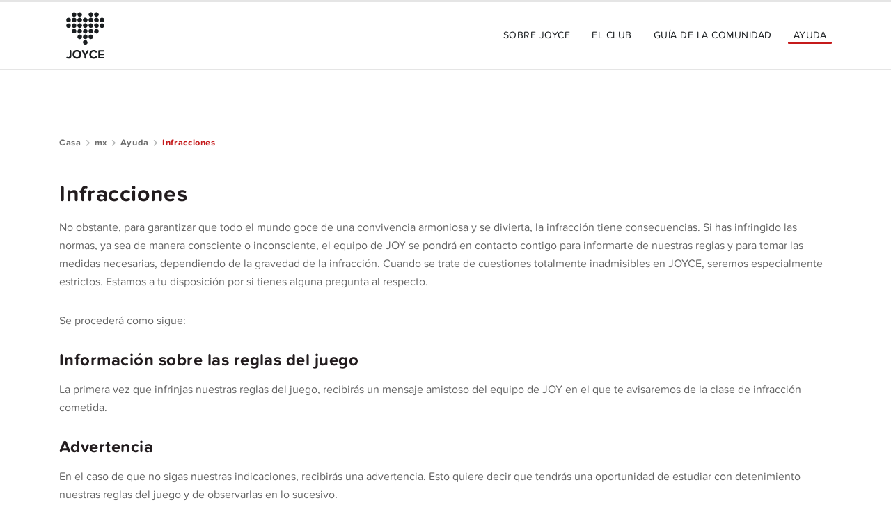

--- FILE ---
content_type: text/html; charset=UTF-8
request_url: https://settings.joyce.app/mx/ayuda/infracciones/
body_size: 7160
content:
    <!DOCTYPE html>
    <!--
      • •   • •
    • • • • • • •
    • • • • • • •
      • • • • •
        • • •
          •

    Programmiert mit Herz, weil es uns Freude macht! Mach mit: www.fp.de/offene-stellen
    -->


<html lang="es-ES">
    <head>
        <meta charset="UTF-8">
        <meta http-equiv="x-ua-compatible" content="ie=edge">
        <meta name="viewport" content="width=device-width, initial-scale=1">
        <meta name="theme-color" content="#c51a1b">

        <title>Infracciones | JOYCE</title><meta name="description" content="JOYCE Infracciones" /><meta name="keywords" content="Infracciones" /><meta property="og:description" content="JOYCE Infracciones"><meta property="twitter:description" content="JOYCE Infracciones">
        <meta property="og:locale" content="de_DE">
        <meta property="og:type" content="website">
        <meta property="og:title" content="JOYCE">
        <meta property="og:url" content="https://settings.joyce.app/de/">
        <meta property="og:site_name" content="Joyce App">

        <meta property="fb:app_id" content="1169551236430150">

        <meta name="twitter:card" content="summary_large_image">
        <meta name="twitter:title" content="JOYCE">

        <link rel="shortcut icon" href="https://settings.joyce.app/wp-content/themes/joyclub_brandguide/assets/images/favicon.ico">
        <link rel="manifest" href="https://settings.joyce.app/wp-content/themes/joyclub_brandguide/assets/manifest.json">
        <meta name='robots' content='max-image-preview:large' />
<link rel="alternate" title="oEmbed (JSON)" type="application/json+oembed" href="https://settings.joyce.app/wp-json/oembed/1.0/embed?url=https%3A%2F%2Fsettings.joyce.app%2Fmx%2Fayuda%2Finfracciones%2F" />
<link rel="alternate" title="oEmbed (XML)" type="text/xml+oembed" href="https://settings.joyce.app/wp-json/oembed/1.0/embed?url=https%3A%2F%2Fsettings.joyce.app%2Fmx%2Fayuda%2Finfracciones%2F&#038;format=xml" />
<style id='wp-img-auto-sizes-contain-inline-css' type='text/css'>
img:is([sizes=auto i],[sizes^="auto," i]){contain-intrinsic-size:3000px 1500px}
/*# sourceURL=wp-img-auto-sizes-contain-inline-css */
</style>
<style id='wp-emoji-styles-inline-css' type='text/css'>

	img.wp-smiley, img.emoji {
		display: inline !important;
		border: none !important;
		box-shadow: none !important;
		height: 1em !important;
		width: 1em !important;
		margin: 0 0.07em !important;
		vertical-align: -0.1em !important;
		background: none !important;
		padding: 0 !important;
	}
/*# sourceURL=wp-emoji-styles-inline-css */
</style>
<style id='classic-theme-styles-inline-css' type='text/css'>
/*! This file is auto-generated */
.wp-block-button__link{color:#fff;background-color:#32373c;border-radius:9999px;box-shadow:none;text-decoration:none;padding:calc(.667em + 2px) calc(1.333em + 2px);font-size:1.125em}.wp-block-file__button{background:#32373c;color:#fff;text-decoration:none}
/*# sourceURL=/wp-includes/css/classic-themes.min.css */
</style>
<link rel="stylesheet" id="joyce_style-css" href="https://settings.joyce.app/wp-content/themes/joyclub_brandguide/assets/style_minified.css" media="all" />
<link rel="stylesheet" id="a11y_improvements-css" href="https://settings.joyce.app/wp-content/themes/joyclub_brandguide/assets/a11y.css" media="all" />
<link rel="https://api.w.org/" href="https://settings.joyce.app/wp-json/" /><link rel="alternate" title="JSON" type="application/json" href="https://settings.joyce.app/wp-json/wp/v2/pages/1946" /><link rel="EditURI" type="application/rsd+xml" title="RSD" href="https://settings.joyce.app/xmlrpc.php?rsd" />
<link rel="canonical" href="https://settings.joyce.app/mx/ayuda/infracciones/" />
<link rel='shortlink' href='https://settings.joyce.app/?p=1946' />
    <style id='global-styles-inline-css' type='text/css'>
:root{--wp--preset--aspect-ratio--square: 1;--wp--preset--aspect-ratio--4-3: 4/3;--wp--preset--aspect-ratio--3-4: 3/4;--wp--preset--aspect-ratio--3-2: 3/2;--wp--preset--aspect-ratio--2-3: 2/3;--wp--preset--aspect-ratio--16-9: 16/9;--wp--preset--aspect-ratio--9-16: 9/16;--wp--preset--color--black: #000000;--wp--preset--color--cyan-bluish-gray: #abb8c3;--wp--preset--color--white: #ffffff;--wp--preset--color--pale-pink: #f78da7;--wp--preset--color--vivid-red: #cf2e2e;--wp--preset--color--luminous-vivid-orange: #ff6900;--wp--preset--color--luminous-vivid-amber: #fcb900;--wp--preset--color--light-green-cyan: #7bdcb5;--wp--preset--color--vivid-green-cyan: #00d084;--wp--preset--color--pale-cyan-blue: #8ed1fc;--wp--preset--color--vivid-cyan-blue: #0693e3;--wp--preset--color--vivid-purple: #9b51e0;--wp--preset--gradient--vivid-cyan-blue-to-vivid-purple: linear-gradient(135deg,rgb(6,147,227) 0%,rgb(155,81,224) 100%);--wp--preset--gradient--light-green-cyan-to-vivid-green-cyan: linear-gradient(135deg,rgb(122,220,180) 0%,rgb(0,208,130) 100%);--wp--preset--gradient--luminous-vivid-amber-to-luminous-vivid-orange: linear-gradient(135deg,rgb(252,185,0) 0%,rgb(255,105,0) 100%);--wp--preset--gradient--luminous-vivid-orange-to-vivid-red: linear-gradient(135deg,rgb(255,105,0) 0%,rgb(207,46,46) 100%);--wp--preset--gradient--very-light-gray-to-cyan-bluish-gray: linear-gradient(135deg,rgb(238,238,238) 0%,rgb(169,184,195) 100%);--wp--preset--gradient--cool-to-warm-spectrum: linear-gradient(135deg,rgb(74,234,220) 0%,rgb(151,120,209) 20%,rgb(207,42,186) 40%,rgb(238,44,130) 60%,rgb(251,105,98) 80%,rgb(254,248,76) 100%);--wp--preset--gradient--blush-light-purple: linear-gradient(135deg,rgb(255,206,236) 0%,rgb(152,150,240) 100%);--wp--preset--gradient--blush-bordeaux: linear-gradient(135deg,rgb(254,205,165) 0%,rgb(254,45,45) 50%,rgb(107,0,62) 100%);--wp--preset--gradient--luminous-dusk: linear-gradient(135deg,rgb(255,203,112) 0%,rgb(199,81,192) 50%,rgb(65,88,208) 100%);--wp--preset--gradient--pale-ocean: linear-gradient(135deg,rgb(255,245,203) 0%,rgb(182,227,212) 50%,rgb(51,167,181) 100%);--wp--preset--gradient--electric-grass: linear-gradient(135deg,rgb(202,248,128) 0%,rgb(113,206,126) 100%);--wp--preset--gradient--midnight: linear-gradient(135deg,rgb(2,3,129) 0%,rgb(40,116,252) 100%);--wp--preset--font-size--small: 13px;--wp--preset--font-size--medium: 20px;--wp--preset--font-size--large: 36px;--wp--preset--font-size--x-large: 42px;--wp--preset--spacing--20: 0.44rem;--wp--preset--spacing--30: 0.67rem;--wp--preset--spacing--40: 1rem;--wp--preset--spacing--50: 1.5rem;--wp--preset--spacing--60: 2.25rem;--wp--preset--spacing--70: 3.38rem;--wp--preset--spacing--80: 5.06rem;--wp--preset--shadow--natural: 6px 6px 9px rgba(0, 0, 0, 0.2);--wp--preset--shadow--deep: 12px 12px 50px rgba(0, 0, 0, 0.4);--wp--preset--shadow--sharp: 6px 6px 0px rgba(0, 0, 0, 0.2);--wp--preset--shadow--outlined: 6px 6px 0px -3px rgb(255, 255, 255), 6px 6px rgb(0, 0, 0);--wp--preset--shadow--crisp: 6px 6px 0px rgb(0, 0, 0);}:where(.is-layout-flex){gap: 0.5em;}:where(.is-layout-grid){gap: 0.5em;}body .is-layout-flex{display: flex;}.is-layout-flex{flex-wrap: wrap;align-items: center;}.is-layout-flex > :is(*, div){margin: 0;}body .is-layout-grid{display: grid;}.is-layout-grid > :is(*, div){margin: 0;}:where(.wp-block-columns.is-layout-flex){gap: 2em;}:where(.wp-block-columns.is-layout-grid){gap: 2em;}:where(.wp-block-post-template.is-layout-flex){gap: 1.25em;}:where(.wp-block-post-template.is-layout-grid){gap: 1.25em;}.has-black-color{color: var(--wp--preset--color--black) !important;}.has-cyan-bluish-gray-color{color: var(--wp--preset--color--cyan-bluish-gray) !important;}.has-white-color{color: var(--wp--preset--color--white) !important;}.has-pale-pink-color{color: var(--wp--preset--color--pale-pink) !important;}.has-vivid-red-color{color: var(--wp--preset--color--vivid-red) !important;}.has-luminous-vivid-orange-color{color: var(--wp--preset--color--luminous-vivid-orange) !important;}.has-luminous-vivid-amber-color{color: var(--wp--preset--color--luminous-vivid-amber) !important;}.has-light-green-cyan-color{color: var(--wp--preset--color--light-green-cyan) !important;}.has-vivid-green-cyan-color{color: var(--wp--preset--color--vivid-green-cyan) !important;}.has-pale-cyan-blue-color{color: var(--wp--preset--color--pale-cyan-blue) !important;}.has-vivid-cyan-blue-color{color: var(--wp--preset--color--vivid-cyan-blue) !important;}.has-vivid-purple-color{color: var(--wp--preset--color--vivid-purple) !important;}.has-black-background-color{background-color: var(--wp--preset--color--black) !important;}.has-cyan-bluish-gray-background-color{background-color: var(--wp--preset--color--cyan-bluish-gray) !important;}.has-white-background-color{background-color: var(--wp--preset--color--white) !important;}.has-pale-pink-background-color{background-color: var(--wp--preset--color--pale-pink) !important;}.has-vivid-red-background-color{background-color: var(--wp--preset--color--vivid-red) !important;}.has-luminous-vivid-orange-background-color{background-color: var(--wp--preset--color--luminous-vivid-orange) !important;}.has-luminous-vivid-amber-background-color{background-color: var(--wp--preset--color--luminous-vivid-amber) !important;}.has-light-green-cyan-background-color{background-color: var(--wp--preset--color--light-green-cyan) !important;}.has-vivid-green-cyan-background-color{background-color: var(--wp--preset--color--vivid-green-cyan) !important;}.has-pale-cyan-blue-background-color{background-color: var(--wp--preset--color--pale-cyan-blue) !important;}.has-vivid-cyan-blue-background-color{background-color: var(--wp--preset--color--vivid-cyan-blue) !important;}.has-vivid-purple-background-color{background-color: var(--wp--preset--color--vivid-purple) !important;}.has-black-border-color{border-color: var(--wp--preset--color--black) !important;}.has-cyan-bluish-gray-border-color{border-color: var(--wp--preset--color--cyan-bluish-gray) !important;}.has-white-border-color{border-color: var(--wp--preset--color--white) !important;}.has-pale-pink-border-color{border-color: var(--wp--preset--color--pale-pink) !important;}.has-vivid-red-border-color{border-color: var(--wp--preset--color--vivid-red) !important;}.has-luminous-vivid-orange-border-color{border-color: var(--wp--preset--color--luminous-vivid-orange) !important;}.has-luminous-vivid-amber-border-color{border-color: var(--wp--preset--color--luminous-vivid-amber) !important;}.has-light-green-cyan-border-color{border-color: var(--wp--preset--color--light-green-cyan) !important;}.has-vivid-green-cyan-border-color{border-color: var(--wp--preset--color--vivid-green-cyan) !important;}.has-pale-cyan-blue-border-color{border-color: var(--wp--preset--color--pale-cyan-blue) !important;}.has-vivid-cyan-blue-border-color{border-color: var(--wp--preset--color--vivid-cyan-blue) !important;}.has-vivid-purple-border-color{border-color: var(--wp--preset--color--vivid-purple) !important;}.has-vivid-cyan-blue-to-vivid-purple-gradient-background{background: var(--wp--preset--gradient--vivid-cyan-blue-to-vivid-purple) !important;}.has-light-green-cyan-to-vivid-green-cyan-gradient-background{background: var(--wp--preset--gradient--light-green-cyan-to-vivid-green-cyan) !important;}.has-luminous-vivid-amber-to-luminous-vivid-orange-gradient-background{background: var(--wp--preset--gradient--luminous-vivid-amber-to-luminous-vivid-orange) !important;}.has-luminous-vivid-orange-to-vivid-red-gradient-background{background: var(--wp--preset--gradient--luminous-vivid-orange-to-vivid-red) !important;}.has-very-light-gray-to-cyan-bluish-gray-gradient-background{background: var(--wp--preset--gradient--very-light-gray-to-cyan-bluish-gray) !important;}.has-cool-to-warm-spectrum-gradient-background{background: var(--wp--preset--gradient--cool-to-warm-spectrum) !important;}.has-blush-light-purple-gradient-background{background: var(--wp--preset--gradient--blush-light-purple) !important;}.has-blush-bordeaux-gradient-background{background: var(--wp--preset--gradient--blush-bordeaux) !important;}.has-luminous-dusk-gradient-background{background: var(--wp--preset--gradient--luminous-dusk) !important;}.has-pale-ocean-gradient-background{background: var(--wp--preset--gradient--pale-ocean) !important;}.has-electric-grass-gradient-background{background: var(--wp--preset--gradient--electric-grass) !important;}.has-midnight-gradient-background{background: var(--wp--preset--gradient--midnight) !important;}.has-small-font-size{font-size: var(--wp--preset--font-size--small) !important;}.has-medium-font-size{font-size: var(--wp--preset--font-size--medium) !important;}.has-large-font-size{font-size: var(--wp--preset--font-size--large) !important;}.has-x-large-font-size{font-size: var(--wp--preset--font-size--x-large) !important;}
/*# sourceURL=global-styles-inline-css */
</style>
</head>

<body class="wp-singular page-template-default page page-id-1946 page-child parent-pageid-1915 wp-theme-joyclub_brandguide">
<header class="banner"><div class="content"><div class="logo"><a href="https://settings.joyce.app/mx" class="navbar-brand" title="JOYCE" rel="home"><img src="https://settings.joyce.app/wp-content/themes/joyclub_brandguide/assets/images/joyce_app_logo.svg" alt="JOYCE" class="img-responsive" /></a></div><div class="menu"><div class="nav"><ul id="mx-menu-377823554" class=""><li id="menu-item-1912" class="menu-item menu-item-type-custom menu-item-object-custom menu-item-1912"><a href="#features">Sobre JOYCE</a></li>
<li id="menu-item-1913" class="menu-item menu-item-type-custom menu-item-object-custom menu-item-1913"><a href="#club">El Club</a></li>
<li id="menu-item-1914" class="menu-item menu-item-type-custom menu-item-object-custom menu-item-1914"><a href="#rules">Guía de la comunidad</a></li>
<li id="menu-item-1925" class="menu-item menu-item-type-post_type menu-item-object-page current-page-ancestor menu-item-1925"><a href="https://settings.joyce.app/mx/ayuda/">Ayuda</a></li>
</ul></div></div><div class="flex_mobile_spacer"></div><div class="mobile_menu"><a class="mobile_menu_toggler" title="primary menu"><span class="jdes-animated-icons jdes-animated-icon-menu-burger">&nbsp;<span class="jdes-icons jdes-icons-menu-burger-top"></span><span class="jdes-icons menu_burger_center_01 jdes-icons-menu-burger-center"></span><span class="jdes-icons menu_burger_center_02 jdes-icons-menu-burger-center"></span><span class="jdes-icons jdes-icons-menu-burger-bottom"></span></span><span class="mobileMenuLabel">Menü</span></a></div></div></header><div class="page_row first_row default_content_row " ><div class="content"><nav class="breadcrumb"><ul><li><a href="https://settings.joyce.app">Casa</a> <span class="jdes-icons jdes-icons-chevron-right"></span> </li><a href="https://settings.joyce.app/mx/">mx</a> <span class="jdes-icons jdes-icons-chevron-right"></span> <a href="https://settings.joyce.app/mx/ayuda/">Ayuda</a> <span class="jdes-icons jdes-icons-chevron-right"></span> <li class="current-page">Infracciones</li></ul></nav><h1>Infracciones</h1>
<p>No obstante, para garantizar que todo el mundo goce de una convivencia armoniosa y se divierta, la infracción tiene consecuencias. Si has infringido las normas, ya sea de manera consciente o inconsciente, el equipo de JOY se pondrá en contacto contigo para informarte de nuestras reglas y para tomar las medidas necesarias, dependiendo de la gravedad de la infracción. Cuando se trate de cuestiones totalmente inadmisibles en JOYCE, seremos especialmente estrictos. Estamos a tu disposición por si tienes alguna pregunta al respecto.</p>
<p>Se procederá como sigue:</p>
<h2>Información sobre las reglas del juego</h2>
<p>La primera vez que infrinjas nuestras reglas del juego, recibirás un mensaje amistoso del equipo de JOY en el que te avisaremos de la clase de infracción cometida.</p>
<h2>Advertencia</h2>
<p>En el caso de que no sigas nuestras indicaciones, recibirás una advertencia. Esto quiere decir que tendrás una oportunidad de estudiar con detenimiento nuestras reglas del juego y de observarlas en lo sucesivo.</p>
<h2>Bloqueo</h2>
<p>Si persistes en tu actitud de infringir nuestras normas pese a nuestras advertencias, te daremos un tiempo muerto para que reflexiones y te relajes.</p>
<h2>Expulsión</h2>
<p>Si a tu regreso continuas infringiendo nuestras reglas del juego, por nuestra parte no queda nada por intentar que sigas con nosotros. En este punto, nos veremos obligados a expulsarte y a prohibir tu regreso. Esto querrá decir que la puerta de JOYCE quedará cerrada para ti para siempre y que borraremos tu cuenta. Si además de tu perfil privado también cuentas con un perfil de fotógrafo o de organizador de eventos, también se borrarán.</p>
</div></div><div class="vector_art"><svg version="1.1" xmlns="http://www.w3.org/2000/svg" xmlns:xlink="http://www.w3.org/1999/xlink" x="0px" y="0px" viewBox="0 0 2500 100" style="enable-background:new 0 0 2500 100;" xml:space="preserve"><polygon class="footer_vectorart" points="0,92.7 0,100 2500,100 2500,1.7 "/></svg></div><footer><div class="content"><div class="footer_appstore_icons"><h2>DESCÁRGALA AHORA DE FORMA GRATUITA</h2><div class="app_store_icons"><a href="https://go.onelink.me/n7Lt/bfb2ba80" target="_blank" rel="noopener" aria-label="Link zum Google Playstore"><img src="https://settings.joyce.app/wp-content/themes/joyclub_brandguide/assets/images/store_badges/playstore_badge_mx.png" alt="" /></a><a href="https://go.onelink.me/n7Lt/b5393cc3" target="_blank" rel="noopener" aria-label="Link zum Apple Appstore"><img src="https://settings.joyce.app/wp-content/themes/joyclub_brandguide/assets/images/store_badges/appstore_badge_mx.png" alt="" /></a></div></div><div class="footer_legal_menu"><div class="footer-menu"><ul id="legal_mx-menu-437329998" class=""><li id="menu-item-1928" class="menu-item menu-item-type-post_type menu-item-object-page menu-item-1928"><a href="https://settings.joyce.app/mx/huella/">Huella</a></li>
<li id="menu-item-1929" class="menu-item menu-item-type-post_type menu-item-object-page menu-item-1929"><a href="https://settings.joyce.app/mx/politica-de-privacidad/">Política de privacidad</a></li>
<li id="menu-item-2436" class="menu-item menu-item-type-post_type menu-item-object-page menu-item-2436"><a href="https://settings.joyce.app/mx/terms_of_use/">Condiciones de uso</a></li>
<li id="menu-item-1931" class="menu-item menu-item-type-post_type menu-item-object-page current-page-ancestor menu-item-1931"><a href="https://settings.joyce.app/mx/ayuda/">Ayuda</a></li>
</ul></div></div><div class="seals_and_co"><div class="footer-box copyright"><div>Google Play and the Google Play logo are trademarks of Google LLC.</div><div>Apple® and Apple logo® are trademarks of Apple Inc., registered in the U.S. and other countries</div><div class="copyright_note">&copy; 2026 <strong>JOYCE APP</strong></div><a href="https://www.fp.de">Made with <img draggable="false" class="emoji" alt="❤" src="https://s.w.org/images/core/emoji/12.0.0-1/svg/2764.svg"></a></div></div></div></footer><div class="landing_page_identifier" data-home-url="https://settings.joyce.app/mx"></div><div class="mobile_menu_container"><div class="mobile_menu_content"><div><div class="footer-menu"><ul id="mx-menu-556166938" class=""><li class="menu-item menu-item-type-custom menu-item-object-custom menu-item-1912"><a href="#features">Sobre JOYCE</a></li>
<li class="menu-item menu-item-type-custom menu-item-object-custom menu-item-1913"><a href="#club">El Club</a></li>
<li class="menu-item menu-item-type-custom menu-item-object-custom menu-item-1914"><a href="#rules">Guía de la comunidad</a></li>
<li class="menu-item menu-item-type-post_type menu-item-object-page current-page-ancestor menu-item-1925"><a href="https://settings.joyce.app/mx/ayuda/">Ayuda</a></li>
</ul></div></div></div></div><div class="lightbox" id="jdes_lightbox"><div class="close" title="close"><span class="jdes-icons jdes-icons-close"></span></div><div class="lightbox_content"><div class="lightbox-slide active"></div><div class="lightbox-slide next"></div><div class="lightbox-slide prev"></div></div><div class="lightbox-prev"><span class="jdes-icons jdes-icons-chevron-left"></span></div>​<div class="lightbox-next"><span class="jdes-icons jdes-icons-chevron-right"></span></div></div><script type="speculationrules">
{"prefetch":[{"source":"document","where":{"and":[{"href_matches":"/*"},{"not":{"href_matches":["/wp-*.php","/wp-admin/*","/wp-content/uploads/*","/wp-content/*","/wp-content/plugins/*","/wp-content/themes/joyclub_brandguide/*","/*\\?(.+)"]}},{"not":{"selector_matches":"a[rel~=\"nofollow\"]"}},{"not":{"selector_matches":".no-prefetch, .no-prefetch a"}}]},"eagerness":"conservative"}]}
</script>
<script type="text/javascript" src="https://settings.joyce.app/wp-content/themes/joyclub_brandguide/assets/js/jquery.js" id="jquery-js"></script>
<script type="text/javascript" src="https://settings.joyce.app/wp-content/themes/joyclub_brandguide/assets/js/hammer.js" id="hammer-js"></script>
<script type="text/javascript" src="https://settings.joyce.app/wp-content/themes/joyclub_brandguide/assets/js/joyclub_brandguide.js" id="joyclub_brandguide_js-js"></script>
<script id="wp-emoji-settings" type="application/json">
{"baseUrl":"https://s.w.org/images/core/emoji/17.0.2/72x72/","ext":".png","svgUrl":"https://s.w.org/images/core/emoji/17.0.2/svg/","svgExt":".svg","source":{"concatemoji":"https://settings.joyce.app/wp-includes/js/wp-emoji-release.min.js"}}
</script>
<script type="module">
/* <![CDATA[ */
/*! This file is auto-generated */
const a=JSON.parse(document.getElementById("wp-emoji-settings").textContent),o=(window._wpemojiSettings=a,"wpEmojiSettingsSupports"),s=["flag","emoji"];function i(e){try{var t={supportTests:e,timestamp:(new Date).valueOf()};sessionStorage.setItem(o,JSON.stringify(t))}catch(e){}}function c(e,t,n){e.clearRect(0,0,e.canvas.width,e.canvas.height),e.fillText(t,0,0);t=new Uint32Array(e.getImageData(0,0,e.canvas.width,e.canvas.height).data);e.clearRect(0,0,e.canvas.width,e.canvas.height),e.fillText(n,0,0);const a=new Uint32Array(e.getImageData(0,0,e.canvas.width,e.canvas.height).data);return t.every((e,t)=>e===a[t])}function p(e,t){e.clearRect(0,0,e.canvas.width,e.canvas.height),e.fillText(t,0,0);var n=e.getImageData(16,16,1,1);for(let e=0;e<n.data.length;e++)if(0!==n.data[e])return!1;return!0}function u(e,t,n,a){switch(t){case"flag":return n(e,"\ud83c\udff3\ufe0f\u200d\u26a7\ufe0f","\ud83c\udff3\ufe0f\u200b\u26a7\ufe0f")?!1:!n(e,"\ud83c\udde8\ud83c\uddf6","\ud83c\udde8\u200b\ud83c\uddf6")&&!n(e,"\ud83c\udff4\udb40\udc67\udb40\udc62\udb40\udc65\udb40\udc6e\udb40\udc67\udb40\udc7f","\ud83c\udff4\u200b\udb40\udc67\u200b\udb40\udc62\u200b\udb40\udc65\u200b\udb40\udc6e\u200b\udb40\udc67\u200b\udb40\udc7f");case"emoji":return!a(e,"\ud83e\u1fac8")}return!1}function f(e,t,n,a){let r;const o=(r="undefined"!=typeof WorkerGlobalScope&&self instanceof WorkerGlobalScope?new OffscreenCanvas(300,150):document.createElement("canvas")).getContext("2d",{willReadFrequently:!0}),s=(o.textBaseline="top",o.font="600 32px Arial",{});return e.forEach(e=>{s[e]=t(o,e,n,a)}),s}function r(e){var t=document.createElement("script");t.src=e,t.defer=!0,document.head.appendChild(t)}a.supports={everything:!0,everythingExceptFlag:!0},new Promise(t=>{let n=function(){try{var e=JSON.parse(sessionStorage.getItem(o));if("object"==typeof e&&"number"==typeof e.timestamp&&(new Date).valueOf()<e.timestamp+604800&&"object"==typeof e.supportTests)return e.supportTests}catch(e){}return null}();if(!n){if("undefined"!=typeof Worker&&"undefined"!=typeof OffscreenCanvas&&"undefined"!=typeof URL&&URL.createObjectURL&&"undefined"!=typeof Blob)try{var e="postMessage("+f.toString()+"("+[JSON.stringify(s),u.toString(),c.toString(),p.toString()].join(",")+"));",a=new Blob([e],{type:"text/javascript"});const r=new Worker(URL.createObjectURL(a),{name:"wpTestEmojiSupports"});return void(r.onmessage=e=>{i(n=e.data),r.terminate(),t(n)})}catch(e){}i(n=f(s,u,c,p))}t(n)}).then(e=>{for(const n in e)a.supports[n]=e[n],a.supports.everything=a.supports.everything&&a.supports[n],"flag"!==n&&(a.supports.everythingExceptFlag=a.supports.everythingExceptFlag&&a.supports[n]);var t;a.supports.everythingExceptFlag=a.supports.everythingExceptFlag&&!a.supports.flag,a.supports.everything||((t=a.source||{}).concatemoji?r(t.concatemoji):t.wpemoji&&t.twemoji&&(r(t.twemoji),r(t.wpemoji)))});
//# sourceURL=https://settings.joyce.app/wp-includes/js/wp-emoji-loader.min.js
/* ]]> */
</script>

<script src="https://aa.joyce.app/029bac1888d0/84a72540ec73/launch-05fc2a6576f7.min.js" async></script>

<script type="application/ld+json">{
        "@context": "https://schema.org",
        "@graph": [
            {
                "@type": "WebSite",
                "@id": "https://joyce.app/de/#website",
                "url": "https://joyce.app/de/",
                "name": "Joyce App",
                "description": "Lebe deine Lust",
                "inLanguage": "de-DE"
            },
            {
                "@type": "WebPage",
                "@id": "https://joyce.app/de/#webpage",
                "url": "https://joyce.app/de/",
                "name": "JOYCE - Die Dating App f\u00fcr Singles & Paare",
                "isPartOf": {
                    "@id": "https://joyce.app/de/#website"
                },
                "datePublished": "2015-11-17T14:25:45+00:00",
                "dateModified": "2019-09-16T08:31:10+00:00",
                "description": "Vom lustvollen Abenteuer bis zur Partnersuche \u2013 JOYCE ist deine Eintrittskarte in die geheimnisvolle Welt der Erwachsenen!",
                "inLanguage": "de-DE"
            }
        ]
    }</script>

</body>
</html>
<!--
Performance optimized by W3 Total Cache. Learn more: https://www.boldgrid.com/w3-total-cache/?utm_source=w3tc&utm_medium=footer_comment&utm_campaign=free_plugin


Served from: settings.joyce.app @ 2026-01-22 05:10:23 by W3 Total Cache
-->

--- FILE ---
content_type: text/css
request_url: https://settings.joyce.app/wp-content/themes/joyclub_brandguide/assets/style_minified.css
body_size: 13818
content:
@charset "UTF-8";.page{position:relative}.page_row{overflow-x:hidden}.content{display:block;position:relative;margin-left:auto;margin-right:auto;width:100%;max-width:1140px}.clear{clear:both}.is_landing_page,.landing_page_identifier{position:absolute;display:none;visibility:hidden}.gradient_dark{background:rgba(26,30,32,.53);background:-webkit-gradient(left top,left bottom,color-stop(0,rgba(26,30,32,.53)),color-stop(59%,rgba(26,30,32,0)),color-stop(100%,rgba(26,30,32,0)));background:-o-linear-gradient(top,rgba(26,30,32,.53) 0,rgba(26,30,32,0) 59%,rgba(26,30,32,0) 100%);background:-webkit-gradient(linear,left top,left bottom,from(rgba(26,30,32,.53)),color-stop(59%,rgba(26,30,32,0)),to(rgba(26,30,32,0)));background:linear-gradient(to bottom,rgba(26,30,32,.53) 0,rgba(26,30,32,0) 59%,rgba(26,30,32,0) 100%)}.gradient_joyce_light{background:#ededed;background:-o-linear-gradient(top,#ededed 0,#d6d6d6 100%);background:-webkit-gradient(linear,left top,left bottom,from(#ededed),to(#d6d6d6));background:linear-gradient(to bottom,#ededed 0,#d6d6d6 100%)}@font-face{font-family:"Proxima Nova Soft";src:url(fonts/proxima-nova-soft-regular.eot);src:url(fonts/proxima-nova-soft-regular.eot?#iefix) format("embedded-opentype"),url(fonts/proxima-nova-soft-regular.otf) format("opentype"),url(fonts/proxima-nova-soft-regular.svg) format("svg"),url(fonts/proxima-nova-soft-regular.ttf) format("truetype"),url(fonts/proxima-nova-soft-regular.woff) format("woff"),url(fonts/proxima-nova-soft-regular.woff2) format("woff2");font-weight:400;font-style:normal;font-display:swap}@font-face{font-family:"Proxima Nova Soft";src:url(fonts/proxima-nova-soft-bold.eot);src:url(fonts/proxima-nova-soft-bold.eot?#iefix) format("embedded-opentype"),url(fonts/proxima-nova-soft-bold.otf) format("opentype"),url(fonts/proxima-nova-soft-bold.svg) format("svg"),url(fonts/proxima-nova-soft-bold.ttf) format("truetype"),url(fonts/proxima-nova-soft-bold.woff) format("woff"),url(fonts/proxima-nova-soft-bold.woff2) format("woff2");font-weight:600;font-style:normal;font-display:swap}.default_content_row p li,.default_content_row ul li,.inline_list_item,ul.heart_list li{position:relative;padding-left:25px}.default_content_row p li:before,.default_content_row ul li:before,.inline_list_item:before,ul.heart_list li:before{content:"";position:absolute;left:0;top:.3em;color:#c51a1b;font-size:1.3em}.content_list_item,.default_content_row ul li{padding-left:15px}.content_list_item:before,.default_content_row ul li:before{content:"";top:.6em;font-size:.75em}@font-face{font-family:jdes-icons;src:url(fonts/jdes-icons.eot?5na7i6);src:url(fonts/jdes-icons.eot?5na7i6#iefix) format("embedded-opentype"),url(fonts/jdes-icons.ttf?5na7i6) format("truetype"),url(fonts/jdes-icons.woff?5na7i6) format("woff"),url(fonts/jdes-icons.svg?5na7i6#jdes-icons) format("svg");font-weight:400;font-style:normal;font-display:swap}.checkbox_input input[type=checkbox]::before,.checkbox_input input[type=checkbox]:checked::before,.default_content_row p li:before,.default_content_row ul li:before,.inline_list_item:before,.jdes-icons,.login_form_container .login-remember label input[type=checkbox]::before,[class*=" jdes-icons"],[class^=jdes-icons],ul.heart_list li:before{font-family:jdes-icons!important;speak:none;font-style:normal;font-weight:400;font-variant:normal;text-transform:none;line-height:1;-webkit-font-smoothing:antialiased;-moz-osx-font-smoothing:grayscale}.checkbox_input input[type=checkbox]::before,.checkbox_input input[type=checkbox]:checked::before,.default_content_row p li:before,.default_content_row ul li:before,.inline_list_item:before,.jdes-icons,.login_form_container .login-remember label input[type=checkbox]::before,ul.heart_list li:before{display:inline-block}.checkbox_input input.jdes-icons-menu-burger[type=checkbox]:before,.default_content_row p li.jdes-icons-menu-burger:before,.default_content_row ul li.jdes-icons-menu-burger:before,.jdes-icons-menu-burger.inline_list_item:before,.jdes-icons.jdes-icons-menu-burger:before,.login_form_container .login-remember label input.jdes-icons-menu-burger[type=checkbox]:before,ul.heart_list li.jdes-icons-menu-burger:before{content:""}.checkbox_input input.jdes-icons-add[type=checkbox]:before,.default_content_row p li.jdes-icons-add:before,.default_content_row ul li.jdes-icons-add:before,.jdes-icons-add.inline_list_item:before,.jdes-icons.jdes-icons-add:before,.login_form_container .login-remember label input.jdes-icons-add[type=checkbox]:before,ul.heart_list li.jdes-icons-add:before{content:""}.checkbox_input input.jdes-icons-add-circle[type=checkbox]:before,.default_content_row p li.jdes-icons-add-circle:before,.default_content_row ul li.jdes-icons-add-circle:before,.jdes-icons-add-circle.inline_list_item:before,.jdes-icons.jdes-icons-add-circle:before,.login_form_container .login-remember label input.jdes-icons-add-circle[type=checkbox]:before,ul.heart_list li.jdes-icons-add-circle:before{content:""}.checkbox_input input.jdes-icons-lock[type=checkbox]:before,.default_content_row p li.jdes-icons-lock:before,.default_content_row ul li.jdes-icons-lock:before,.jdes-icons-lock.inline_list_item:before,.jdes-icons.jdes-icons-lock:before,.login_form_container .login-remember label input.jdes-icons-lock[type=checkbox]:before,ul.heart_list li.jdes-icons-lock:before{content:""}.checkbox_input input.jdes-icons-more-vert[type=checkbox]:before,.default_content_row p li.jdes-icons-more-vert:before,.default_content_row ul li.jdes-icons-more-vert:before,.jdes-icons-more-vert.inline_list_item:before,.jdes-icons.jdes-icons-more-vert:before,.login_form_container .login-remember label input.jdes-icons-more-vert[type=checkbox]:before,ul.heart_list li.jdes-icons-more-vert:before{content:""}.checkbox_input input.jdes-icons-apps[type=checkbox]:before,.default_content_row p li.jdes-icons-apps:before,.default_content_row ul li.jdes-icons-apps:before,.jdes-icons-apps.inline_list_item:before,.jdes-icons.jdes-icons-apps:before,.login_form_container .login-remember label input.jdes-icons-apps[type=checkbox]:before,ul.heart_list li.jdes-icons-apps:before{content:""}.checkbox_input input.jdes-icons-settings[type=checkbox]:before,.default_content_row p li.jdes-icons-settings:before,.default_content_row ul li.jdes-icons-settings:before,.jdes-icons-settings.inline_list_item:before,.jdes-icons.jdes-icons-settings:before,.login_form_container .login-remember label input.jdes-icons-settings[type=checkbox]:before,ul.heart_list li.jdes-icons-settings:before{content:""}.checkbox_input input.jdes-icons-notifications[type=checkbox]:before,.default_content_row p li.jdes-icons-notifications:before,.default_content_row ul li.jdes-icons-notifications:before,.jdes-icons-notifications.inline_list_item:before,.jdes-icons.jdes-icons-notifications:before,.login_form_container .login-remember label input.jdes-icons-notifications[type=checkbox]:before,ul.heart_list li.jdes-icons-notifications:before{content:""}.checkbox_input input.jdes-icons-infinity[type=checkbox]:before,.default_content_row p li.jdes-icons-infinity:before,.default_content_row ul li.jdes-icons-infinity:before,.jdes-icons-infinity.inline_list_item:before,.jdes-icons.jdes-icons-infinity:before,.login_form_container .login-remember label input.jdes-icons-infinity[type=checkbox]:before,ul.heart_list li.jdes-icons-infinity:before{content:""}.checkbox_input input.jdes-icons-star[type=checkbox]:before,.default_content_row p li.jdes-icons-star:before,.default_content_row ul li.jdes-icons-star:before,.jdes-icons-star.inline_list_item:before,.jdes-icons.jdes-icons-star:before,.login_form_container .login-remember label input.jdes-icons-star[type=checkbox]:before,ul.heart_list li.jdes-icons-star:before{content:""}.checkbox_input input.jdes-icons-verified-user[type=checkbox]:before,.default_content_row p li.jdes-icons-verified-user:before,.default_content_row ul li.jdes-icons-verified-user:before,.jdes-icons-verified-user.inline_list_item:before,.jdes-icons.jdes-icons-verified-user:before,.login_form_container .login-remember label input.jdes-icons-verified-user[type=checkbox]:before,ul.heart_list li.jdes-icons-verified-user:before{content:""}.checkbox_input input.jdes-icons-chevron-left[type=checkbox]:before,.default_content_row p li.jdes-icons-chevron-left:before,.default_content_row ul li.jdes-icons-chevron-left:before,.jdes-icons-chevron-left.inline_list_item:before,.jdes-icons.jdes-icons-chevron-left:before,.login_form_container .login-remember label input.jdes-icons-chevron-left[type=checkbox]:before,ul.heart_list li.jdes-icons-chevron-left:before{content:""}.checkbox_input input.jdes-icons-chevron-right[type=checkbox]:before,.default_content_row p li:before,.default_content_row ul li:before,.inline_list_item:before,.jdes-icons.jdes-icons-chevron-right:before,.login_form_container .login-remember label input.jdes-icons-chevron-right[type=checkbox]:before,ul.heart_list li:before{content:""}.checkbox_input input.jdes-icons-close[type=checkbox]:before,.default_content_row p li.jdes-icons-close:before,.default_content_row ul li.jdes-icons-close:before,.jdes-icons-close.inline_list_item:before,.jdes-icons.jdes-icons-close:before,.login_form_container .login-remember label input.jdes-icons-close[type=checkbox]:before,ul.heart_list li.jdes-icons-close:before{content:""}.checkbox_input input.jdes-icons-menu-burger-top[type=checkbox]:before,.default_content_row p li.jdes-icons-menu-burger-top:before,.default_content_row ul li.jdes-icons-menu-burger-top:before,.jdes-icons-menu-burger-top.inline_list_item:before,.jdes-icons.jdes-icons-menu-burger-top:before,.login_form_container .login-remember label input.jdes-icons-menu-burger-top[type=checkbox]:before,ul.heart_list li.jdes-icons-menu-burger-top:before{content:""}.checkbox_input input.jdes-icons-menu-burger-center[type=checkbox]:before,.default_content_row p li.jdes-icons-menu-burger-center:before,.default_content_row ul li.jdes-icons-menu-burger-center:before,.jdes-icons-menu-burger-center.inline_list_item:before,.jdes-icons.jdes-icons-menu-burger-center:before,.login_form_container .login-remember label input.jdes-icons-menu-burger-center[type=checkbox]:before,ul.heart_list li.jdes-icons-menu-burger-center:before{content:""}.checkbox_input input.jdes-icons-menu-burger-bottom[type=checkbox]:before,.default_content_row p li.jdes-icons-menu-burger-bottom:before,.default_content_row ul li.jdes-icons-menu-burger-bottom:before,.jdes-icons-menu-burger-bottom.inline_list_item:before,.jdes-icons.jdes-icons-menu-burger-bottom:before,.login_form_container .login-remember label input.jdes-icons-menu-burger-bottom[type=checkbox]:before,ul.heart_list li.jdes-icons-menu-burger-bottom:before{content:""}.checkbox_input input.jdes-icons-checkbox-empty[type=checkbox]:before,.default_content_row p li.jdes-icons-checkbox-empty:before,.default_content_row ul li.jdes-icons-checkbox-empty:before,.jdes-icons-checkbox-empty.inline_list_item:before,.jdes-icons.jdes-icons-checkbox-empty:before,.login_form_container .login-remember label input.jdes-icons-checkbox-empty[type=checkbox]:before,ul.heart_list li.jdes-icons-checkbox-empty:before{content:""}.checkbox_input input.jdes-icons-checkbox-checked[type=checkbox]:before,.default_content_row p li.jdes-icons-checkbox-checked:before,.default_content_row ul li.jdes-icons-checkbox-checked:before,.jdes-icons-checkbox-checked.inline_list_item:before,.jdes-icons.jdes-icons-checkbox-checked:before,.login_form_container .login-remember label input.jdes-icons-checkbox-checked[type=checkbox]:before,ul.heart_list li.jdes-icons-checkbox-checked:before{content:""}.checkbox_input input.jdes-icons-checkbox-empty-filled[type=checkbox]:before,.default_content_row p li.jdes-icons-checkbox-empty-filled:before,.default_content_row ul li.jdes-icons-checkbox-empty-filled:before,.jdes-icons-checkbox-empty-filled.inline_list_item:before,.jdes-icons.jdes-icons-checkbox-empty-filled:before,.login_form_container .login-remember label input.jdes-icons-checkbox-empty-filled[type=checkbox]:before,ul.heart_list li.jdes-icons-checkbox-empty-filled:before{content:""}.checkbox_input input.jdes-icons-checkbox-filled-checked[type=checkbox]:before,.default_content_row p li.jdes-icons-checkbox-filled-checked:before,.default_content_row ul li.jdes-icons-checkbox-filled-checked:before,.jdes-icons-checkbox-filled-checked.inline_list_item:before,.jdes-icons.jdes-icons-checkbox-filled-checked:before,.login_form_container .login-remember label input.jdes-icons-checkbox-filled-checked[type=checkbox]:before,ul.heart_list li.jdes-icons-checkbox-filled-checked:before{content:""}.checkbox_input input.jdes-icons-checkbox-frame[type=checkbox]:before,.default_content_row p li.jdes-icons-checkbox-frame:before,.default_content_row ul li.jdes-icons-checkbox-frame:before,.jdes-icons-checkbox-frame.inline_list_item:before,.jdes-icons.jdes-icons-checkbox-frame:before,.login_form_container .login-remember label input.jdes-icons-checkbox-frame[type=checkbox]:before,ul.heart_list li.jdes-icons-checkbox-frame:before{content:""}.checkbox_input input.jdes-icons-checkbox-hook[type=checkbox]:before,.default_content_row p li.jdes-icons-checkbox-hook:before,.default_content_row ul li.jdes-icons-checkbox-hook:before,.jdes-icons-checkbox-hook.inline_list_item:before,.jdes-icons.jdes-icons-checkbox-hook:before,.login_form_container .login-remember label input.jdes-icons-checkbox-hook[type=checkbox]:before,ul.heart_list li.jdes-icons-checkbox-hook:before{content:""}.checkbox_input input.jdes-icons-hook[type=checkbox]:before,.default_content_row p li.jdes-icons-hook:before,.default_content_row ul li.jdes-icons-hook:before,.jdes-icons-hook.inline_list_item:before,.jdes-icons.jdes-icons-hook:before,.login_form_container .login-remember label input.jdes-icons-hook[type=checkbox]:before,ul.heart_list li.jdes-icons-hook:before{content:""}.checkbox_input input.jdes-icons-notification-circle[type=checkbox]:before,.default_content_row p li.jdes-icons-notification-circle:before,.default_content_row ul li.jdes-icons-notification-circle:before,.jdes-icons-notification-circle.inline_list_item:before,.jdes-icons.jdes-icons-notification-circle:before,.login_form_container .login-remember label input.jdes-icons-notification-circle[type=checkbox]:before,ul.heart_list li.jdes-icons-notification-circle:before{content:""}.checkbox_input input.jdes-icons-notification-circle-empty[type=checkbox]:before,.default_content_row p li.jdes-icons-notification-circle-empty:before,.default_content_row ul li.jdes-icons-notification-circle-empty:before,.jdes-icons-notification-circle-empty.inline_list_item:before,.jdes-icons.jdes-icons-notification-circle-empty:before,.login_form_container .login-remember label input.jdes-icons-notification-circle-empty[type=checkbox]:before,ul.heart_list li.jdes-icons-notification-circle-empty:before{content:""}.checkbox_input input.jdes-icons-chat-bubbles[type=checkbox]:before,.default_content_row p li.jdes-icons-chat-bubbles:before,.default_content_row ul li.jdes-icons-chat-bubbles:before,.jdes-icons-chat-bubbles.inline_list_item:before,.jdes-icons.jdes-icons-chat-bubbles:before,.login_form_container .login-remember label input.jdes-icons-chat-bubbles[type=checkbox]:before,ul.heart_list li.jdes-icons-chat-bubbles:before{content:""}.checkbox_input input.jdes-icons-compass[type=checkbox]:before,.default_content_row p li.jdes-icons-compass:before,.default_content_row ul li.jdes-icons-compass:before,.jdes-icons-compass.inline_list_item:before,.jdes-icons.jdes-icons-compass:before,.login_form_container .login-remember label input.jdes-icons-compass[type=checkbox]:before,ul.heart_list li.jdes-icons-compass:before{content:""}.checkbox_input input.jdes-icons-crown[type=checkbox]:before,.default_content_row p li.jdes-icons-crown:before,.default_content_row ul li.jdes-icons-crown:before,.jdes-icons-crown.inline_list_item:before,.jdes-icons.jdes-icons-crown:before,.login_form_container .login-remember label input.jdes-icons-crown[type=checkbox]:before,ul.heart_list li.jdes-icons-crown:before{content:""}.checkbox_input input.jdes-icons-heart-outline[type=checkbox]:before,.default_content_row p li.jdes-icons-heart-outline:before,.default_content_row ul li.jdes-icons-heart-outline:before,.jdes-icons-heart-outline.inline_list_item:before,.jdes-icons.jdes-icons-heart-outline:before,.login_form_container .login-remember label input.jdes-icons-heart-outline[type=checkbox]:before,ul.heart_list li.jdes-icons-heart-outline:before{content:""}.checkbox_input input.jdes-icons-judge[type=checkbox]:before,.default_content_row p li.jdes-icons-judge:before,.default_content_row ul li.jdes-icons-judge:before,.jdes-icons-judge.inline_list_item:before,.jdes-icons.jdes-icons-judge:before,.login_form_container .login-remember label input.jdes-icons-judge[type=checkbox]:before,ul.heart_list li.jdes-icons-judge:before{content:""}.checkbox_input input.jdes-icons-location-mark[type=checkbox]:before,.default_content_row p li.jdes-icons-location-mark:before,.default_content_row ul li.jdes-icons-location-mark:before,.jdes-icons-location-mark.inline_list_item:before,.jdes-icons.jdes-icons-location-mark:before,.login_form_container .login-remember label input.jdes-icons-location-mark[type=checkbox]:before,ul.heart_list li.jdes-icons-location-mark:before{content:""}.checkbox_input input.jdes-icons-letter[type=checkbox]:before,.default_content_row p li.jdes-icons-letter:before,.default_content_row ul li.jdes-icons-letter:before,.jdes-icons-letter.inline_list_item:before,.jdes-icons.jdes-icons-letter:before,.login_form_container .login-remember label input.jdes-icons-letter[type=checkbox]:before,ul.heart_list li.jdes-icons-letter:before{content:""}.checkbox_input input.jdes-icons-lock-2[type=checkbox]:before,.default_content_row p li.jdes-icons-lock-2:before,.default_content_row ul li.jdes-icons-lock-2:before,.jdes-icons-lock-2.inline_list_item:before,.jdes-icons.jdes-icons-lock-2:before,.login_form_container .login-remember label input.jdes-icons-lock-2[type=checkbox]:before,ul.heart_list li.jdes-icons-lock-2:before{content:""}.checkbox_input input.jdes-icons-pinnwand[type=checkbox]:before,.default_content_row p li.jdes-icons-pinnwand:before,.default_content_row ul li.jdes-icons-pinnwand:before,.jdes-icons-pinnwand.inline_list_item:before,.jdes-icons.jdes-icons-pinnwand:before,.login_form_container .login-remember label input.jdes-icons-pinnwand[type=checkbox]:before,ul.heart_list li.jdes-icons-pinnwand:before{content:""}.checkbox_input input.jdes-icons-rays[type=checkbox]:before,.default_content_row p li.jdes-icons-rays:before,.default_content_row ul li.jdes-icons-rays:before,.jdes-icons-rays.inline_list_item:before,.jdes-icons.jdes-icons-rays:before,.login_form_container .login-remember label input.jdes-icons-rays[type=checkbox]:before,ul.heart_list li.jdes-icons-rays:before{content:""}.checkbox_input input.jdes-icons-rule-book[type=checkbox]:before,.default_content_row p li.jdes-icons-rule-book:before,.default_content_row ul li.jdes-icons-rule-book:before,.jdes-icons-rule-book.inline_list_item:before,.jdes-icons.jdes-icons-rule-book:before,.login_form_container .login-remember label input.jdes-icons-rule-book[type=checkbox]:before,ul.heart_list li.jdes-icons-rule-book:before{content:""}.checkbox_input input.jdes-icons-shield[type=checkbox]:before,.default_content_row p li.jdes-icons-shield:before,.default_content_row ul li.jdes-icons-shield:before,.jdes-icons-shield.inline_list_item:before,.jdes-icons.jdes-icons-shield:before,.login_form_container .login-remember label input.jdes-icons-shield[type=checkbox]:before,ul.heart_list li.jdes-icons-shield:before{content:""}.checkbox_input input.jdes-icons-smartphone-user[type=checkbox]:before,.default_content_row p li.jdes-icons-smartphone-user:before,.default_content_row ul li.jdes-icons-smartphone-user:before,.jdes-icons-smartphone-user.inline_list_item:before,.jdes-icons.jdes-icons-smartphone-user:before,.login_form_container .login-remember label input.jdes-icons-smartphone-user[type=checkbox]:before,ul.heart_list li.jdes-icons-smartphone-user:before{content:""}.checkbox_input input.jdes-icons-user-group[type=checkbox]:before,.default_content_row p li.jdes-icons-user-group:before,.default_content_row ul li.jdes-icons-user-group:before,.jdes-icons-user-group.inline_list_item:before,.jdes-icons.jdes-icons-user-group:before,.login_form_container .login-remember label input.jdes-icons-user-group[type=checkbox]:before,ul.heart_list li.jdes-icons-user-group:before{content:""}.checkbox_input input.jdes-icons-warning[type=checkbox]:before,.default_content_row p li.jdes-icons-warning:before,.default_content_row ul li.jdes-icons-warning:before,.jdes-icons-warning.inline_list_item:before,.jdes-icons.jdes-icons-warning:before,.login_form_container .login-remember label input.jdes-icons-warning[type=checkbox]:before,ul.heart_list li.jdes-icons-warning:before{content:""}.checkbox_input input.jdes-icons-user-duo[type=checkbox]:before,.default_content_row p li.jdes-icons-user-duo:before,.default_content_row ul li.jdes-icons-user-duo:before,.jdes-icons-user-duo.inline_list_item:before,.jdes-icons.jdes-icons-user-duo:before,.login_form_container .login-remember label input.jdes-icons-user-duo[type=checkbox]:before,ul.heart_list li.jdes-icons-user-duo:before{content:""}.checkbox_input input.jdes-icons-world[type=checkbox]:before,.default_content_row p li.jdes-icons-world:before,.default_content_row ul li.jdes-icons-world:before,.jdes-icons-world.inline_list_item:before,.jdes-icons.jdes-icons-world:before,.login_form_container .login-remember label input.jdes-icons-world[type=checkbox]:before,ul.heart_list li.jdes-icons-world:before{content:""}.checkbox_input input.jdes-icons-joyce-heart[type=checkbox]:before,.default_content_row p li.jdes-icons-joyce-heart:before,.default_content_row ul li.jdes-icons-joyce-heart:before,.jdes-icons-joyce-heart.inline_list_item:before,.jdes-icons.jdes-icons-joyce-heart:before,.login_form_container .login-remember label input.jdes-icons-joyce-heart[type=checkbox]:before,ul.heart_list li.jdes-icons-joyce-heart:before{content:""}.checkbox_input input.jdes-icons-calendar[type=checkbox]:before,.default_content_row p li.jdes-icons-calendar:before,.default_content_row ul li.jdes-icons-calendar:before,.jdes-icons-calendar.inline_list_item:before,.jdes-icons.jdes-icons-calendar:before,.login_form_container .login-remember label input.jdes-icons-calendar[type=checkbox]:before,ul.heart_list li.jdes-icons-calendar:before{content:""}.checkbox_input input.jdes-icons-eye-closed[type=checkbox]:before,.default_content_row p li.jdes-icons-eye-closed:before,.default_content_row ul li.jdes-icons-eye-closed:before,.jdes-icons-eye-closed.inline_list_item:before,.jdes-icons.jdes-icons-eye-closed:before,.login_form_container .login-remember label input.jdes-icons-eye-closed[type=checkbox]:before,ul.heart_list li.jdes-icons-eye-closed:before{content:""}.checkbox_input input.jdes-icons-eye-open[type=checkbox]:before,.default_content_row p li.jdes-icons-eye-open:before,.default_content_row ul li.jdes-icons-eye-open:before,.jdes-icons-eye-open.inline_list_item:before,.jdes-icons.jdes-icons-eye-open:before,.login_form_container .login-remember label input.jdes-icons-eye-open[type=checkbox]:before,ul.heart_list li.jdes-icons-eye-open:before{content:""}.checkbox_input input.jdes-icons-live[type=checkbox]:before,.default_content_row p li.jdes-icons-live:before,.default_content_row ul li.jdes-icons-live:before,.jdes-icons-live.inline_list_item:before,.jdes-icons.jdes-icons-live:before,.login_form_container .login-remember label input.jdes-icons-live[type=checkbox]:before,ul.heart_list li.jdes-icons-live:before{content:""}.checkbox_input input.jdes-icons-user-radius[type=checkbox]:before,.default_content_row p li.jdes-icons-user-radius:before,.default_content_row ul li.jdes-icons-user-radius:before,.jdes-icons-user-radius.inline_list_item:before,.jdes-icons.jdes-icons-user-radius:before,.login_form_container .login-remember label input.jdes-icons-user-radius[type=checkbox]:before,ul.heart_list li.jdes-icons-user-radius:before{content:""}.checkbox_input input.jdes-icons-facebook[type=checkbox]:before,.default_content_row p li.jdes-icons-facebook:before,.default_content_row ul li.jdes-icons-facebook:before,.jdes-icons-facebook.inline_list_item:before,.jdes-icons.jdes-icons-facebook:before,.login_form_container .login-remember label input.jdes-icons-facebook[type=checkbox]:before,ul.heart_list li.jdes-icons-facebook:before{content:""}.checkbox_input input.jdes-icons-video-chat[type=checkbox]:before,.default_content_row p li.jdes-icons-video-chat:before,.default_content_row ul li.jdes-icons-video-chat:before,.jdes-icons-video-chat.inline_list_item:before,.jdes-icons.jdes-icons-video-chat:before,.login_form_container .login-remember label input.jdes-icons-video-chat[type=checkbox]:before,ul.heart_list li.jdes-icons-video-chat:before{content:""}.checkbox_input input.jdes-icons-voting-game[type=checkbox]:before,.default_content_row p li.jdes-icons-voting-game:before,.default_content_row ul li.jdes-icons-voting-game:before,.jdes-icons-voting-game.inline_list_item:before,.jdes-icons.jdes-icons-voting-game:before,.login_form_container .login-remember label input.jdes-icons-voting-game[type=checkbox]:before,ul.heart_list li.jdes-icons-voting-game:before{content:""}.default_content_row p li,.default_content_row ul li,.inline_list_item,ul.heart_list li{position:relative;padding-left:25px}.default_content_row p li:before,.default_content_row ul li:before,.inline_list_item:before,ul.heart_list li:before{content:"";position:absolute;left:0;top:.3em;color:#c51a1b;font-size:1.3em}.content_list_item,.default_content_row ul li{padding-left:15px}.content_list_item:before,.default_content_row ul li:before{content:"";top:.6em;font-size:.75em}.jdes-animated-icons{position:relative;display:inline-block;width:1em}.checkbox_input .jdes-animated-icons input[type=checkbox]::before,.default_content_row p .jdes-animated-icons li:before,.default_content_row ul .jdes-animated-icons li:before,.jdes-animated-icons .checkbox_input input[type=checkbox]::before,.jdes-animated-icons .default_content_row p li:before,.jdes-animated-icons .default_content_row ul li:before,.jdes-animated-icons .inline_list_item:before,.jdes-animated-icons .jdes-icons,.jdes-animated-icons .login_form_container .login-remember label input[type=checkbox]::before,.jdes-animated-icons ul.heart_list li:before,.login_form_container .login-remember .jdes-animated-icons label input[type=checkbox]::before,.login_form_container .login-remember label .jdes-animated-icons input[type=checkbox]::before,ul.heart_list .jdes-animated-icons li:before{position:absolute;top:0;left:0;opacity:1;color:inherit;font-size:inherit;-webkit-transition:all .15s ease-out;-o-transition:all .15s ease-out;transition:all .15s ease-out}.jdes-animated-icon-menu-burger .menu_burger_center_02{opacity:0}.jdes-animated-icon-menu-burger.active .jdes-icons-menu-burger-bottom,.jdes-animated-icon-menu-burger.active .jdes-icons-menu-burger-top,.jdes-animated-icon-menu-burger_active .jdes-icons-menu-burger-bottom,.jdes-animated-icon-menu-burger_active .jdes-icons-menu-burger-top,.mobile_menu .mobile_menu_toggler.active .jdes-animated-icon-menu-burger .jdes-icons-menu-burger-bottom,.mobile_menu .mobile_menu_toggler.active .jdes-animated-icon-menu-burger .jdes-icons-menu-burger-top{opacity:0}.jdes-animated-icon-menu-burger.active .jdes-icons-menu-burger-top,.jdes-animated-icon-menu-burger_active .jdes-icons-menu-burger-top,.mobile_menu .mobile_menu_toggler.active .jdes-animated-icon-menu-burger .jdes-icons-menu-burger-top{-webkit-transform:translateX(-1.2em);-ms-transform:translateX(-1.2em);transform:translateX(-1.2em)}.jdes-animated-icon-menu-burger.active .jdes-icons-menu-burger-bottom,.jdes-animated-icon-menu-burger_active .jdes-icons-menu-burger-bottom,.mobile_menu .mobile_menu_toggler.active .jdes-animated-icon-menu-burger .jdes-icons-menu-burger-bottom{-webkit-transform:translateX(1.2em);-ms-transform:translateX(1.2em);transform:translateX(1.2em)}.jdes-animated-icon-menu-burger.active .menu_burger_center_01,.jdes-animated-icon-menu-burger.active .menu_burger_center_02,.jdes-animated-icon-menu-burger_active .menu_burger_center_01,.jdes-animated-icon-menu-burger_active .menu_burger_center_02,.mobile_menu .mobile_menu_toggler.active .jdes-animated-icon-menu-burger .menu_burger_center_01,.mobile_menu .mobile_menu_toggler.active .jdes-animated-icon-menu-burger .menu_burger_center_02{-webkit-transform-origin:50% 50%;-ms-transform-origin:50% 50%;transform-origin:50% 50%;opacity:1}.jdes-animated-icon-menu-burger.active .menu_burger_center_01,.jdes-animated-icon-menu-burger_active .menu_burger_center_01,.mobile_menu .mobile_menu_toggler.active .jdes-animated-icon-menu-burger .menu_burger_center_01{-webkit-transform:rotateZ(-45deg);-ms-transform:rotate(-45deg);transform:rotateZ(-45deg)}.jdes-animated-icon-menu-burger.active .menu_burger_center_02,.jdes-animated-icon-menu-burger_active .menu_burger_center_02,.mobile_menu .mobile_menu_toggler.active .jdes-animated-icon-menu-burger .menu_burger_center_02{-webkit-transform:rotateZ(45deg);-ms-transform:rotate(45deg);transform:rotateZ(45deg)}@font-face{font-family:joyicons;font-display:block;src:url(fonts/joyicons.eot) format("embedded-opentype");src:url(fonts/joyicons.woff) format("woff"),url(fonts/joyicons.ttf) format("truetype"),url(fonts/joyicons.svg) format("svg");font-weight:400;font-style:normal}.joyicons{font-family:joyicons;speak:none;display:inline-block;font-style:normal;font-weight:400;line-height:inherit;position:relative;vertical-align:top;font-size:inherit;-webkit-font-smoothing:antialiased;-moz-osx-font-smoothing:grayscale}.joyicons-tumblr:before{content:""}.joyicons-instagram:before{content:""}.joyicons-thumbs-up:before{content:""}.joyicons-fb:before{content:""}.joyicons-haken:before{content:""}.joyicons-herz:before{content:""}.joyicons-mail:before{content:""}.joyicons-twitter:before{content:""}.joyicons-whatsapp:before{content:""}.joyicons-add-user:before{content:""}.joyicons-browser:before{content:""}.joyicons-bullets:before{content:""}.joyicons-calendar:before{content:""}.joyicons-calendar-date:before{content:""}.joyicons-camera:before{content:""}.joyicons-clapperboard:before{content:""}.joyicons-date:before{content:""}.joyicons-doc-add:before{content:""}.joyicons-doc-edit:before{content:""}.joyicons-doc-ok:before{content:""}.joyicons-doc-preview:before{content:""}.joyicons-doc-settings:before{content:""}.joyicons-doc-delete:before{content:""}.joyicons-down-1:before{content:""}.joyicons-down-2:before{content:""}.joyicons-down-3:before{content:""}.joyicons-email-edit:before{content:""}.joyicons-envelope-person-plus:before{content:""}.joyicons-fin-interesse:before{content:""}.joyicons-forward:before{content:""}.joyicons-fotograf:before{content:""}.joyicons-handschellen:before{content:""}.joyicons-home:before{content:""}.joyicons-images:before{content:""}.joyicons-key:before{content:""}.joyicons-kiss:before{content:""}.joyicons-kuenstler:before{content:""}.joyicons-location:before{content:""}.joyicons-lock:before{content:""}.joyicons-lock-18:before{content:""}.joyicons-lock-open:before{content:""}.joyicons-mein:before{content:""}.joyicons-model:before{content:""}.joyicons-newsletter:before{content:""}.joyicons-paar:before{content:""}.joyicons-password-edit:before{content:""}.joyicons-photos-heart:before{content:""}.joyicons-piercing:before{content:""}.joyicons-poker:before{content:""}.joyicons-polaroid:before{content:""}.joyicons-profile:before{content:""}.joyicons-profile-card:before{content:""}.joyicons-profile-delete:before{content:""}.joyicons-profile-heart:before{content:""}.joyicons-profile-menu:before{content:""}.joyicons-profile-settings:before{content:""}.joyicons-profile-settings-2:before{content:""}.joyicons-quicklink-1:before{content:""}.joyicons-quicklink-2:before{content:""}.joyicons-rocket:before{content:""}.joyicons-rotate-left:before{content:""}.joyicons-rotate-right:before{content:""}.joyicons-rss:before{content:""}.joyicons-send-history:before{content:""}.joyicons-send-move:before{content:""}.joyicons-send-sort:before{content:""}.joyicons-settings:before{content:""}.joyicons-shop:before{content:""}.joyicons-sitemap:before{content:""}.joyicons-smiley:before{content:""}.joyicons-status-eye:before{content:""}.joyicons-status-settings:before{content:""}.joyicons-status-delete:before{content:""}.joyicons-stripperin:before{content:""}.joyicons-studio-agentur:before{content:""}.joyicons-tantra:before{content:""}.joyicons-transgender:before{content:""}.joyicons-unternehmen:before{content:""}.joyicons-visitenkarte:before{content:""}.joyicons-voting:before{content:""}.joyicons-watch:before{content:""}.joyicons-watch-add:before{content:""}.joyicons-watch-delete:before{content:""}.joyicons-watch-edit:before{content:""}.joyicons-youtube:before{content:""}.joyicons-circle-read:before{content:""}.joyicons-circle-unread:before{content:""}.joyicons-herz_halb:before{content:""}.joyicons-herz-alt:before{content:""}.joyicons-herz-alt_halb:before{content:""}.joyicons-fb-neg-01:before{content:""}.joyicons-gplus-1:before{content:""}.joyicons-destination-board:before{content:""}.joyicons-cta-triangle:before{content:""}.joyicons-haken-2:before{content:""}.joyicons-gender-male:before{content:""}.joyicons-gender-female:before{content:""}.joyicons-fire-empty:before{content:""}.joyicons-burning-heart:before{content:""}.joyicons-burning-heart-2:before{content:""}.joyicons-destination-board-2:before{content:""}.joyicons-forum-threads-comments:before{content:""}.joyicons-forum-threads-users:before{content:""}.joyicons-forum-threads-viewers:before{content:""}.joyicons-germany:before{content:""}.joyicons-cache:before{content:""}.joyicons-ram:before{content:""}.joyicons-sql:before{content:""}.joyicons-gender-male-02:before{content:""}.joyicons-ticket:before{content:""}.joyicons-ticketstorno:before{content:""}.joyicons-heartangel:before{content:""}.joyicons-joy-botschafter:before{content:""}.joyicons-vimeo:before{content:""}.joyicons-save-contact:before{content:""}.joyicons-usergroup:before{content:""}.joyicons-user:before{content:""}.joyicons-remove-contact:before{content:""}.joyicons-user-folder:before{content:""}.joyicons-user-heart:before{content:""}.joyicons-user-check:before{content:""}.joyicons-pinterest:before{content:""}.joyicons-photographer:before{content:""}.joyicons-like-active:before{content:""}.joyicons-like-inactive:before{content:""}.joyicons-maybe-active:before{content:""}.joyicons-maybe-inactive:before{content:""}.joyicons-dislike-active:before{content:""}.joyicons-dislike-inactive:before{content:""}.joyicons-heart-alt-double:before{content:""}.joyicons-heart-alt-double-sort:before{content:""}.joyicons-clock-alt-sort:before{content:""}.joyicons-sort-small-up:before{content:""}.joyicons-sort-small-down:before{content:""}.joyicons-sort-long-down:before{content:""}.joyicons-sort-long-up:before{content:""}.joyicons-newsletter-corporate:before{content:""}.joyicons-fsk18:before{content:""}.joyicons-doc-person:before{content:""}.joyicons-heart-half:before{content:""}.joyicons-chatmod:before{content:""}.joyicons-chatmod-hd:before{content:""}.joyicons-rose:before{content:""}.joyicons-my-contacts:before{content:""}.joyicons-file-pdf:before{content:""}.joyicons-file-dat:before{content:""}.joyicons-checkbox-check:before{content:""}.joyicons-checkbox-uncheck:before{content:""}.joyicons-radio-check:before{content:""}.joyicons-radio-uncheck:before{content:""}.joyicons-aperture:before{content:""}.joyicons-envelope-rounded:before{content:""}.joyicons-envelope-rounded-bottom:before{content:""}.joyicons-envelope-rounded-top:before{content:""}.joyicons-user-fav-star:before{content:""}.joyicons-user-empty:before{content:""}.joyicons-star-rounded:before{content:""}.joyicons-fsk18-chili:before{content:""}.joyicons-fsk18-chili-flame:before{content:""}.joyicons-fsk18-chili-micro:before{content:""}.joyicons-fsk18-chili-letters:before{content:""}.joyicons-slant-arrow-left:before{content:""}.joyicons-slant-arrow-right:before{content:""}.joyicons-slant-closing-x:before{content:""}.joyicons-slant-closing-x-sign:before{content:""}.joyicons-loading-base:before{content:""}.joyicons-loading-walker:before{content:""}.joyicons-zodiac-aquarius:before{content:""}.joyicons-zodiac-aries:before{content:""}.joyicons-zodiac-cancer:before{content:""}.joyicons-zodiac-capricorn:before{content:""}.joyicons-zodiac-gemini:before{content:""}.joyicons-zodiac-leo:before{content:""}.joyicons-zodiac-libra:before{content:""}.joyicons-zodiac-pisces:before{content:""}.joyicons-zodiac-sagittarius:before{content:""}.joyicons-zodiac-scorpio:before{content:""}.joyicons-zodiac-taurus:before{content:""}.joyicons-zodiac-virgo:before{content:""}.joyicons-cc-foreground:before{content:""}.joyicons-cc-background:before{content:""}.joyicons-joyteam:before{content:""}.joyicons-joyangel-nimbus:before{content:""}.joyicons-joyangel-wings:before{content:""}.joyicons-register:before{content:""}.joyicons-at:before{content:""}.joyicons-heart-half-right:before{content:""}.joyicons-fup:before{content:""}.joyicons-authenticator-app:before{content:""}.joyicons-hacker:before{content:""}.gradient_dark{background:rgba(26,30,32,.53);background:-webkit-gradient(left top,left bottom,color-stop(0,rgba(26,30,32,.53)),color-stop(59%,rgba(26,30,32,0)),color-stop(100%,rgba(26,30,32,0)));background:-o-linear-gradient(top,rgba(26,30,32,.53) 0,rgba(26,30,32,0) 59%,rgba(26,30,32,0) 100%);background:-webkit-gradient(linear,left top,left bottom,from(rgba(26,30,32,.53)),color-stop(59%,rgba(26,30,32,0)),to(rgba(26,30,32,0)));background:linear-gradient(to bottom,rgba(26,30,32,.53) 0,rgba(26,30,32,0) 59%,rgba(26,30,32,0) 100%)}.gradient_joyce_light{background:#ededed;background:-o-linear-gradient(top,#ededed 0,#d6d6d6 100%);background:-webkit-gradient(linear,left top,left bottom,from(#ededed),to(#d6d6d6));background:linear-gradient(to bottom,#ededed 0,#d6d6d6 100%)}body.login{background-color:#b1b3b3;background-image:url(images/test_background.jpg);background-size:cover}body.background{background-image:url(images/maintenance_background.png);background-size:cover}#login{height:100%;display:-webkit-box;display:-ms-flexbox;display:flex;-webkit-box-orient:vertical;-webkit-box-direction:normal;-ms-flex-direction:column;flex-direction:column}#login button.wp-hide-pw{display:none!important}body.login div#login{color:#777}body.login div#login h1{color:#221c1e}body.login div#login h1 a{background-image:url(images/jc_tagline_thin_vertical_black_en.png);background-position:center top;background-repeat:no-repeat;color:#999;width:300px;font-size:20px;font-weight:400;line-height:1.3em;margin:0 auto 25px;padding:0;text-decoration:none;text-indent:-9999px;outline:0;overflow:hidden;display:block;background-size:contain}body.login{color:#fff;background-position:50% 25%}body.login div#login input[type=password],body.login div#login input[type=text]{background-color:rgba(0,0,0,.05)!important}body.login div#login input[type=submit]{outline:0!important;-webkit-box-shadow:none!important;box-shadow:none!important}body.login #loginform{background-color:#f1f1f1;-ms-flex-preferred-size:auto;flex-basis:auto}body.login #backtoblog,body.login #nav{padding:3.75px 30px;background-color:rgba(255,255,255,.3);display:block;margin:0}body.login #backtoblog a,body.login #nav a{font-weight:700;font-size:.8em}body.login #backtoblog a:hover,body.login #nav a:hover{color:#c51a1b}body.login #nav{padding-top:15px}body.login #backtoblog{padding-bottom:15px}.checkbox_input,.login_form_container .login-remember label{position:relative;height:35px;padding-top:2px;padding-left:20px;border:1px solid rgba(0,0,0,.1);overflow:hidden;background-color:#f1f1f1}.checkbox_input input[type=checkbox],.login_form_container .login-remember label input[type=checkbox]{position:relative;height:20px;outline:0;-webkit-box-shadow:none;box-shadow:none;border:none;top:0;right:0}.checkbox_input input[type=checkbox]::before,.login_form_container .login-remember label input[type=checkbox]::before{content:"";display:block;position:absolute;left:-20px;top:0;width:35px;z-index:2;font-size:30px;cursor:pointer;background-color:#f1f1f1}.checkbox_input input[type=checkbox]:checked::before,.login_form_container .login-remember label input[type=checkbox]:checked::before{content:""}.login_form_container{display:-webkit-box;display:-ms-flexbox;display:flex;padding:30px;width:100%}.login_form_container .login_form_welcome_message{padding:30px;background-color:#c51a1b;color:#fff;-webkit-box-flex:1;-ms-flex-positive:1;flex-grow:1;overflow:hidden;position:relative}.login_form_container .login_form_welcome_message h1{color:#f1f1f1;position:relative;margin-bottom:.5em}.login_form_container .login_form_welcome_message h1::after{background-color:#f1f1f1}.checkbox_input .login_form_container .login_form_welcome_message input[type=checkbox]::before,.default_content_row p .login_form_container .login_form_welcome_message li:before,.default_content_row ul .login_form_container .login_form_welcome_message li:before,.login_form_container .login-remember .login_form_welcome_message label input[type=checkbox]::before,.login_form_container .login-remember label .login_form_container .login_form_welcome_message input[type=checkbox]::before,.login_form_container .login_form_welcome_message .checkbox_input input[type=checkbox]::before,.login_form_container .login_form_welcome_message .default_content_row p li:before,.login_form_container .login_form_welcome_message .default_content_row ul li:before,.login_form_container .login_form_welcome_message .inline_list_item:before,.login_form_container .login_form_welcome_message .jdes-icons,.login_form_container .login_form_welcome_message .login-remember label input[type=checkbox]::before,.login_form_container .login_form_welcome_message ul.heart_list li:before,ul.heart_list .login_form_container .login_form_welcome_message li:before{font-size:350px;position:absolute;bottom:-80px;right:-80px;opacity:.1}@media screen and (max-width:767px){.login_form_container{-webkit-box-orient:vertical;-webkit-box-direction:normal;-ms-flex-direction:column;flex-direction:column}}#loginform{padding:30px;background-color:rgba(0,0,0,.05);display:-webkit-box;display:-ms-flexbox;display:flex;-webkit-box-orient:vertical;-webkit-box-direction:normal;-ms-flex-direction:column;flex-direction:column;-ms-flex-preferred-size:350px;flex-basis:350px}#loginform p{display:-webkit-box;display:-ms-flexbox;display:flex;-webkit-box-orient:vertical;-webkit-box-direction:normal;-ms-flex-direction:column;flex-direction:column}#loginform p.forgetmenot{padding:15px 0;display:block}#loginform p.forgetmenot input{margin-top:0}#loginform label{font-size:.8em;opacity:.5;font-weight:700}#loginform input{background-color:#f1f1f1}#loginform .button,#loginform input.button{height:auto;font-weight:400;outline:0!important;background:0 0}*{margin:0;padding:0;font-family:"Proxima Nova Soft",sans-serif;font-weight:400;-webkit-box-sizing:border-box;box-sizing:border-box}body,html{background-color:#fff!important;font-size:16px;font-weight:300;line-height:1.66}html{top:0;left:0;width:100%;bottom:0;height:100%}body{color:#777;min-height:100%;display:-webkit-box;display:-ms-flexbox;display:flex;-webkit-box-orient:vertical;-webkit-box-direction:normal;-ms-flex-direction:column;flex-direction:column}body.admin-bar .banner{top:32px}body.admin-bar .search_wrapper{top:102px}body.admin-bar .mobile_menu_container{padding-top:102px}body.mobile_menu_active{overflow:hidden}body.mobile_menu_active .mobile_menu_container{opacity:1;pointer-events:auto;-webkit-transform:translateY(0);-ms-transform:translateY(0);transform:translateY(0)}body.mobile_menu_active .banner{background-color:#f1f1f1!important;border-top-color:#c51a1b!important}@media screen and (max-width:782px){body.admin-bar .banner{top:46px}body.admin-bar .search_wrapper{top:116px}body.admin-bar .mobile_menu_container{padding-top:116px;-webkit-box-shadow:inset 0 116px #c51a1b;box-shadow:inset 0 116px #c51a1b}body.mobile_menu_active{overflow:hidden}}body.scrolled .banner{background-color:#fff;border-top-color:#c51a1b;height:70px}body.scrolled .banner .content{height:70px}body.scrolled .logo{-ms-flex-preferred-size:50px;flex-basis:50px}#wpadminbar{position:fixed;top:0;left:0;width:100%}::-moz-selection{background:#c51a1b;color:#221c1e}::selection{background:#c51a1b;color:#221c1e}img,video{max-width:100%;vertical-align:middle}a,div,p{font-family:"Proxima Nova Soft",sans-serif}p strong{font-weight:700}blockquote{padding:7.5px 15px;background-color:rgba(0,0,0,.05);border:1px solid rgba(0,0,0,.05);margin:30px 0}blockquote p{padding:0!important;margin:0!important;border-color:transparent}h1,h2,h3,h4{padding:0;margin:0;font-family:"Proxima Nova Soft",sans-serif;color:#221c1e;line-height:1.2;font-weight:400;position:relative;clear:both;word-wrap:break-word;word-break:break-word;text-rendering:optimizelegibility;letter-spacing:.02em}h1 b,h1 strong,h2 b,h2 strong,h3 b,h3 strong,h4 b,h4 strong{font-weight:600}.red{color:#c51a1b}.underlined,.underlined_red,.underlined_white{position:relative;margin-bottom:30px!important;padding-bottom:30px!important}.underlined::after,.underlined_red::after,.underlined_white::after{display:block;position:absolute;content:"";width:25%;min-width:80px;max-width:300px;height:2px;bottom:-2px;left:0}@media screen and (max-width:767px){.underlined::after,.underlined_red::after,.underlined_white::after{left:50%;-webkit-transform:translateX(-50%);-ms-transform:translateX(-50%);transform:translateX(-50%)}}.underlined_red::after{background-color:#c51a1b}.underlined_white::after{background-color:#fff}.headline_attachement{font-size:12px;position:absolute;min-width:115px;width:300px;max-width:100%;left:0;bottom:-24px;font-weight:400;color:#1a1e20;opacity:.8}.jc_text_link,p a,p a:link,p a:visited{color:#c51a1b;text-decoration:none}.jc_text_link:hover,p a:hover{color:#a11a17}a,a:link,a:visited{text-decoration:none}p{word-wrap:break-word;word-break:break-word;padding-bottom:15px}p img{margin-bottom:15px}.collapsable_panel{display:-webkit-box;display:-ms-flexbox;display:flex;-webkit-box-orient:vertical;-webkit-box-direction:normal;-ms-flex-direction:column;flex-direction:column;margin-bottom:7.5px;-webkit-transition:.3s all cubic-bezier(.36,-.51,.36,1.52);-o-transition:.3s all cubic-bezier(.36,-.51,.36,1.52);transition:.3s all cubic-bezier(.36,-.51,.36,1.52)}.collapsable_panel .panel_core{border:1px solid rgba(0,0,0,.05);background-color:rgba(0,0,0,.02);padding:8px 15px 5px 15px;font-size:.8em}.collapsable_panel .panel_title{display:-webkit-box;display:-ms-flexbox;display:flex;-webkit-box-flex:1;-ms-flex-positive:1;flex-grow:1;cursor:pointer}.collapsable_panel .panel_title div:first-child{-webkit-box-flex:1;-ms-flex-positive:1;flex-grow:1;font-weight:700}.collapsable_panel .panel_title span{-webkit-transition:.3s all cubic-bezier(.36,-.51,.36,1.52);-o-transition:.3s all cubic-bezier(.36,-.51,.36,1.52);transition:.3s all cubic-bezier(.36,-.51,.36,1.52);margin-top:3.5px}.collapsable_panel .panel_content{opacity:0;max-height:0;overflow:hidden;-webkit-box-flex:1;-ms-flex-positive:1;flex-grow:1;border-top:1px dotted rgba(0,0,0,.1);margin-top:0;padding-top:0;-webkit-transition:.3s all cubic-bezier(.36,-.51,.36,1.52);-o-transition:.3s all cubic-bezier(.36,-.51,.36,1.52);transition:.3s all cubic-bezier(.36,-.51,.36,1.52)}.collapsable_panel .panel_content p:last-child{padding:0}.collapsable_panel .panel_content ul br{display:none}.collapsable_panel.active .panel_title span{-webkit-transform:rotateZ(90deg);-ms-transform:rotate(90deg);transform:rotateZ(90deg)}.collapsable_panel.active .panel_content{opacity:1;max-height:1600px;margin-top:7.5px;padding-top:7.5px}.collapsable_panel+br{display:none;height:0!important}.collapsable_panel+br+br{display:none;height:0!important}.collapsable_set{display:-webkit-box;display:-ms-flexbox;display:flex;-ms-flex-wrap:wrap;flex-wrap:wrap}.collapsable_set.double{margin-left:-7.5px;margin-right:-7.5px}.collapsable_set.double .collapsable_panel{width:50%;padding:0 5px 5px 5px}@media screen and (max-width:767px){.collapsable_set.double{margin:0}.collapsable_set.double .collapsable_panel{width:100%}}.float_box{position:relative;display:inline-block;padding:15px;background-color:rgba(0,0,0,.05);border:1px dotted rgba(0,0,0,.05)}.default_content_row{padding:30px 0 60px 0;display:-webkit-box;display:-ms-flexbox;display:flex;-webkit-box-flex:1;-ms-flex-positive:1;flex-grow:1;-ms-flex-preferred-size:auto;flex-basis:auto;clear:both}.default_content_row p,.default_content_row ul{padding-bottom:30px;display:inline-block;clear:both;width:100%}.default_content_row strong{font-weight:600}.default_content_row .align-right,.default_content_row .alignright{float:right;margin-left:15px;margin-bottom:15px}.default_content_row .align-left,.default_content_row .alignleft{float:left;margin-right:15px;margin-bottom:15px}.default_content_row .align-center,.default_content_row .aligncenter{margin-left:auto;margin-right:auto;display:block}@media screen and (max-width:767px){.default_content_row .align-center,.default_content_row .align-left,.default_content_row .align-right,.default_content_row .aligncenter,.default_content_row .alignleft,.default_content_row .alignright{float:none;margin:15px 0;width:100%;height:auto}}.default_content_row h1,.default_content_row h2,.default_content_row h3,.default_content_row h4{font-weight:600;width:100%;display:block;margin-bottom:15px}.default_content_row a,.default_content_row a:focus,.default_content_row a:link,.default_content_row a:visited{color:#c51a1b}.de{font-size:.8em;opacity:.8}ul{list-style-type:none;clear:both}ul.heart_list{padding-bottom:15px}ul.heart_list li{text-align:left}ul.heart_list li:before{color:inherit!important}ul.feature_list li{padding-left:25px}ul.feature_list li:before{font-size:1.2em;top:.15em;content:""}.form-control,.jcf_form_input_style,.select2-container--default .select2-selection--single,body.login input#user_login,body.login input#user_pass,input,input[type=date],input[type=email],input[type=password],input[type=search],input[type=tel],input[type=text],input[type=time],input[type=url],select,textarea,textarea.form-control{height:50px;border-radius:0;-webkit-box-shadow:none;box-shadow:none;padding:0 15px;border:1px solid rgba(255,255,255,.05);color:#221c1e;background-color:rgba(255,255,255,.1);font-size:16px;outline:#c51a1b}.form-control:focus,.jcf_form_input_style:focus,.select2-container--default .select2-selection--single:focus,body.login input#user_login:focus,body.login input#user_pass:focus,input:focus,select:focus,textarea:focus{background-color:rgba(255,255,255,.2)}.clear{clear:both;-webkit-box-flex:1;-ms-flex-positive:1;flex-grow:1;min-height:30px}option{background-color:#b1b3b3;padding:5px 0;color:#fff}#loginform .button,#loginform input.button,.jc_button,.pagination .nav-links .page-numbers{text-transform:uppercase;font-size:10px;line-height:27px;letter-spacing:.1em;text-align:center;padding:5px 18px 4px 18px!important;display:inline-block;border:2px solid transparent;border-radius:3px;-webkit-transition:.3s;-o-transition:.3s;transition:.3s;text-shadow:none}#loginform .iconized.button,.jc_button.iconized,.pagination .nav-links .iconized.page-numbers{padding-left:42px!important}#loginform .button .checkbox_input input[type=checkbox]::before,#loginform .button .default_content_row p li:before,#loginform .button .default_content_row ul li:before,#loginform .button .inline_list_item:before,#loginform .button .jdes-icons,#loginform .button .login_form_container .login-remember label input[type=checkbox]::before,#loginform .button ul.heart_list li:before,.checkbox_input #loginform .button input[type=checkbox]::before,.checkbox_input .jc_button input[type=checkbox]::before,.checkbox_input .pagination .nav-links .page-numbers input[type=checkbox]::before,.default_content_row p #loginform .button li:before,.default_content_row p .jc_button li:before,.default_content_row p .pagination .nav-links .page-numbers li:before,.default_content_row ul #loginform .button li:before,.default_content_row ul .jc_button li:before,.default_content_row ul .pagination .nav-links .page-numbers li:before,.jc_button .checkbox_input input[type=checkbox]::before,.jc_button .default_content_row p li:before,.jc_button .default_content_row ul li:before,.jc_button .inline_list_item:before,.jc_button .jdes-icons,.jc_button .login_form_container .login-remember label input[type=checkbox]::before,.jc_button ul.heart_list li:before,.login_form_container .login-remember label #loginform .button input[type=checkbox]::before,.login_form_container .login-remember label .jc_button input[type=checkbox]::before,.login_form_container .login-remember label .pagination .nav-links .page-numbers input[type=checkbox]::before,.pagination .nav-links .checkbox_input .page-numbers input[type=checkbox]::before,.pagination .nav-links .default_content_row p .page-numbers li:before,.pagination .nav-links .default_content_row ul .page-numbers li:before,.pagination .nav-links .login_form_container .login-remember label .page-numbers input[type=checkbox]::before,.pagination .nav-links .page-numbers .checkbox_input input[type=checkbox]::before,.pagination .nav-links .page-numbers .default_content_row p li:before,.pagination .nav-links .page-numbers .default_content_row ul li:before,.pagination .nav-links .page-numbers .inline_list_item:before,.pagination .nav-links .page-numbers .jdes-icons,.pagination .nav-links .page-numbers .login_form_container .login-remember label input[type=checkbox]::before,.pagination .nav-links .page-numbers ul.heart_list li:before,.pagination .nav-links ul.heart_list .page-numbers li:before,ul.heart_list #loginform .button li:before,ul.heart_list .jc_button li:before,ul.heart_list .pagination .nav-links .page-numbers li:before{font-size:40px;line-height:0;left:5px;position:absolute;top:50%;-webkit-transform:translateY(-50%);-ms-transform:translateY(-50%);transform:translateY(-50%)}#loginform .button:hover,.jc_button:hover,.pagination .nav-links .page-numbers:hover{cursor:pointer}#loginform .button,#loginform input.button,.jc_button_primary{color:#fff;background-color:#c51a1b;text-shadow:1px 1px 0 #a11a17}#loginform .button:hover,.jc_button_primary:hover{border-color:rgba(0,0,0,.1)}.jc_button_ghost,.jc_button_invisible,.pagination .nav-links .page-numbers{color:#777;border-color:rgba(0,0,0,.1)}.jc_button_ghost:hover,.jc_button_invisible:hover,.pagination .nav-links .page-numbers:hover{background:rgba(0,0,0,.05);border-color:#c51a1b;color:#777}.jc_button_invisible{border-color:transparent}.jc_button_invisible:hover{border-color:transparent}.footer-menu ul li a,.jcf_simple_button{display:block;font-weight:400;padding:3px 5px;border-radius:3px;color:#777;font-size:14px;text-transform:none}.footer-menu ul li a:hover,.jcf_simple_button:hover{color:#fff;background-color:#c51a1b}@media screen and (max-width:767px){.footer-menu ul li a,.jcf_simple_button{padding:10px 5px}}.box_shadow_default{-webkit-box-shadow:5px 5px 10px rgba(0,0,0,.4);box-shadow:5px 5px 10px rgba(0,0,0,.4)}#page{display:-webkit-box;display:-ms-flexbox;display:flex;-webkit-box-orient:vertical;-webkit-box-direction:normal;-ms-flex-direction:column;flex-direction:column;padding-top:64px}#primary{padding-top:45px}.base-color{color:#c51a1b}.row{padding:0 15px}.panel{background-color:#666}.site-content{padding-bottom:45px}.gradient-bg{background:0 0;background-color:#444}.divider_container{background-color:#444}.content_split{display:-webkit-box;display:-ms-flexbox;display:flex}.content_split h1{text-align:left;margin-bottom:.5em}.content_split .app_store_icons{padding-top:30px}.content_split .app_store_icons a{max-width:250px}.content_split .app_store_icons a:first-child{padding-right:7.5px}.content_split .app_store_icons a:last-child{padding-left:7.5px}.content_split.double .left,.content_split.double .right{display:-webkit-box;display:-ms-flexbox;display:flex;-webkit-box-align:center;-ms-flex-align:center;align-items:center}.content_split.double .left{-ms-flex-preferred-size:35%;flex-basis:35%;-ms-flex-negative:0;flex-shrink:0}.content_split.double .right{-webkit-box-flex:1;-ms-flex-positive:1;flex-grow:1}.content_split.double.reversed .left{-webkit-box-flex:1;-ms-flex-positive:1;flex-grow:1;-ms-flex-negative:1;flex-shrink:1}.content_split.double.reversed .right{-ms-flex-preferred-size:35%;flex-basis:35%;-ms-flex-negative:0;flex-shrink:0;-webkit-box-flex:0;-ms-flex-positive:0;flex-grow:0}@media screen and (max-width:767px){.content_split{-webkit-box-orient:vertical;-webkit-box-direction:normal;-ms-flex-direction:column;flex-direction:column;text-align:center}.content_split h1,.content_split h2,.content_split h3{text-align:center}.content_split .left,.content_split .right{padding:30px 0}}.banner{display:-webkit-box;display:-ms-flexbox;display:flex;background-color:rgba(255,255,255,0);width:100%;height:100px;clear:both;-webkit-box-align:center;-ms-flex-align:center;align-items:center;color:#fff;position:fixed;top:0;z-index:100;border-bottom:1px solid rgba(0,0,0,.1);border-top:3px solid rgba(0,0,0,.1);-webkit-transition:all .14s ease-out;-o-transition:all .14s ease-out;transition:all .14s ease-out}.banner .content{height:100px;padding:0 15px;display:-webkit-box;display:-ms-flexbox;display:flex}.logo{-ms-flex-preferred-size:75px;flex-basis:75px;-webkit-box-flex:0;-ms-flex-positive:0;flex-grow:0;position:relative;-webkit-transition:all .14s cubic-bezier(.36,-.51,.36,1.52);-o-transition:all .14s cubic-bezier(.36,-.51,.36,1.52);transition:all .14s cubic-bezier(.36,-.51,.36,1.52)}.logo img{max-width:100%}.logo a{display:-webkit-box;display:-ms-flexbox;display:flex;height:100%}.logo .logo-badge{position:absolute;top:32px;left:-3px;width:100%;font-size:14px;cursor:pointer;z-index:10000;font-weight:700;text-align:center}.logo .logo-badge .glyphicons{font-size:15px;margin-top:1px;margin-right:3px;margin-left:-3px}.pagination .screen-reader-text{display:none}.pagination .nav-links{text-align:right;max-width:750px}.pagination .nav-links .page-numbers{position:relative}.menu{-webkit-box-flex:1;-ms-flex-positive:1;flex-grow:1;text-align:right;display:-webkit-box;display:-ms-flexbox;display:flex;-webkit-box-orient:vertical;-webkit-box-direction:normal;-ms-flex-direction:column;flex-direction:column;-webkit-box-align:end;-ms-flex-align:end;align-items:flex-end}.menu .nav{display:-webkit-box;display:-ms-flexbox;display:flex;-webkit-box-align:center;-ms-flex-align:center;align-items:center;height:100%}.menu ul{position:relative;float:right}.menu ul li{position:relative;float:left;list-style-type:none;text-align:left}.menu ul li a{color:#1a1e20;padding:15px 0;margin-left:15px;display:block;cursor:pointer;position:relative;text-decoration:none;line-height:inherit;font-weight:400;text-transform:uppercase;letter-spacing:.035em;font-size:14px}.menu ul li a::before{display:block;content:"";position:absolute;bottom:15px;height:3px;background-color:#c51a1b;width:0;left:0;opacity:0;border-radius:3px;-webkit-transform:translateX(-10px);-ms-transform:translateX(-10px);transform:translateX(-10px);-webkit-transition:all .28s cubic-bezier(.36,-.51,.36,1.52);-o-transition:all .28s cubic-bezier(.36,-.51,.36,1.52);transition:all .28s cubic-bezier(.36,-.51,.36,1.52)}.menu ul li a.active::before,.menu ul li a:focus::before,.menu ul li a:hover::before{opacity:1;width:100%;-webkit-transform:translateX(0);-ms-transform:translateX(0);transform:translateX(0)}.menu ul li.current-menu-item a,.menu ul li.current-page-ancestor a{background-color:rgba(255,255,255,.1)}.menu ul li.current-menu-item a::before,.menu ul li.current-page-ancestor a::before{opacity:1;width:100%;-webkit-transform:translateX(0);-ms-transform:translateX(0);transform:translateX(0)}.menu ul li ul.sub-menu{float:none;position:absolute;bottom:-10px;right:0;-webkit-transform:translateY(100%);-ms-transform:translateY(100%);transform:translateY(100%);opacity:0;background-color:#f1f1f1;-webkit-box-shadow:5px 5px 10px rgba(0,0,0,.4);box-shadow:5px 5px 10px rgba(0,0,0,.4);border-radius:0 0 3px 3px;overflow:hidden;pointer-events:none;border-top:1px solid #c51a1b;border-bottom:6px solid #c51a1b;-webkit-transition:all .3s ease;-o-transition:all .3s ease;transition:all .3s ease}.menu ul li ul.sub-menu li{width:100%}.menu ul li ul.sub-menu li a{min-width:180px;padding:16px 15px 14px 15px}.menu ul li ul.sub-menu li a::before{display:none}.menu ul li:hover ul.sub-menu{opacity:1;bottom:1px;pointer-events:auto}@media screen and (max-width:767px){.menu{display:none}}body .banner .flex_mobile_spacer{display:none}@media screen and (max-width:767px){body .banner .flex_mobile_spacer{display:-webkit-box;display:-ms-flexbox;display:flex}}body.logged-in .banner .flex_mobile_spacer{display:block}.jcf_navigation a{position:relative}.jcf_navigation a span{position:absolute;right:15px;top:50%;-webkit-transform:translateY(-50%) translateX(0);-ms-transform:translateY(-50%) translateX(0);transform:translateY(-50%) translateX(0);-webkit-transition:all .3s ease-out;-o-transition:all .3s ease-out;transition:all .3s ease-out;opacity:.4}.jcf_navigation a:hover span{-webkit-transform:translateY(-50%) translateX(3px);-ms-transform:translateY(-50%) translateX(3px);transform:translateY(-50%) translateX(3px)}.mobile_menu{display:none;-webkit-box-align:center;-ms-flex-align:center;align-items:center;font-size:28px}@media screen and (max-width:767px){.mobile_menu{display:-webkit-box;display:-ms-flexbox;display:flex;padding-left:30px}}.mobile_menu .mobile_menu_toggler{font-size:42px;color:#1a1e20;cursor:pointer;padding-top:20px}.mobile_menu_container{opacity:0;pointer-events:none;-webkit-transform:translateY(100px);-ms-transform:translateY(100px);transform:translateY(100px);position:fixed;padding-top:70px;height:100%;width:100%;top:0;left:0;bottom:0;background-color:rgba(255,255,255,.95);display:-webkit-box;display:-ms-flexbox;display:flex;color:#b1b3b3;-webkit-transition:all .3s cubic-bezier(.36,-.51,.36,1.52);-o-transition:all .3s cubic-bezier(.36,-.51,.36,1.52);transition:all .3s cubic-bezier(.36,-.51,.36,1.52);z-index:99}.mobile_menu_container a{color:#b1b3b3;border-bottom:1px dotted rgba(0,0,0,.1);border-radius:0}.mobile_menu_container a:hover{background-color:rgba(255,255,255,.1)}.mobile_menu_container a span.inline_list_item:before,.mobile_menu_container a span.jdes-icons{float:right;margin-left:5px;-webkit-transform:translateY(2px);-ms-transform:translateY(2px);transform:translateY(2px)}.mobile_menu_container li:last-child a{border-bottom:none}.mobile_menu_container .nav{width:350px;-webkit-box-flex:0;-ms-flex-positive:0;flex-grow:0;background-color:rgba(255,255,255,.05);border-radius:3px;border:1px solid rgba(255,255,255,.05)}.mobile_menu_container .mobile_menu_content{display:-webkit-box;display:-ms-flexbox;display:flex;padding:30px;width:100%}.mobile_menu_container .mobile_menu_info{padding-right:30px;padding-bottom:30px;-webkit-box-flex:1;-ms-flex-positive:1;flex-grow:1}.mobile_menu_container .developer_note{padding:15px;font-size:.8em;border:1px solid #c51a1b;background-color:rgba(255,255,255,.05);width:100%}@media screen and (max-width:767px){.mobile_menu_container .nav{width:100%;margin:0;border-radius:0;border-left:none;border-right:none}.mobile_menu_container .mobile_menu_content{-webkit-box-orient:vertical;-webkit-box-direction:normal;-ms-flex-direction:column;flex-direction:column;padding:30px 0;overflow-y:scroll}.mobile_menu_container .mobile_menu_info{padding-right:0}}.flex_spacer{-webkit-box-flex:1;-ms-flex-positive:1;flex-grow:1}.flex_mobile_spacer{display:none}@media screen and (max-width:782px){.flex_mobile_spacer{display:block;-webkit-box-flex:1;-ms-flex-positive:1;flex-grow:1}}.vertical_high_padded{padding-top:75px;padding-bottom:60px}.jcf_overlay_link{position:absolute;top:0;left:0;bottom:0;width:100%;z-index:10}.breadcrumb{padding:15px 15px 15px 0;font-size:.8em;z-index:10}.breadcrumb a,.breadcrumb a:link,.breadcrumb a:visited{font-family:"Proxima Nova Soft",sans-serif;color:#b1b3b3;font-weight:600;letter-spacing:.05em}.breadcrumb a:hover,.breadcrumb a:link:hover,.breadcrumb a:visited:hover{color:#1a1e20}.breadcrumb .checkbox_input input[type=checkbox]::before,.breadcrumb .default_content_row p li:before,.breadcrumb .default_content_row ul li:before,.breadcrumb .inline_list_item:before,.breadcrumb .jdes-icons,.breadcrumb .login_form_container .login-remember label input[type=checkbox]::before,.breadcrumb ul.heart_list li:before,.checkbox_input .breadcrumb input[type=checkbox]::before,.default_content_row p .breadcrumb li:before,.default_content_row ul .breadcrumb li:before,.login_form_container .login-remember label .breadcrumb input[type=checkbox]::before,ul.heart_list .breadcrumb li:before{-webkit-transform:translateY(2px);-ms-transform:translateY(2px);transform:translateY(2px);color:#b1b3b3}.breadcrumb .current-page{font-weight:600;letter-spacing:.05em;color:#c51a1b}.page_row{position:relative}.page_row .content{padding:30px 15px}.page_row.startpage_row{padding:45px 0 150px 0}.page_row.startpage_row h1,.page_row.startpage_row h2{margin-bottom:15px}.page_row.startpage_row h1 span,.page_row.startpage_row h2 span{display:block}.page_row.startpage_row .content{padding:0 15px}.page_row.intro_row{padding:0;-webkit-box-align:center;-ms-flex-align:center;align-items:center}@media screen and (max-width:767px){.page_row.intro_row{padding-top:180px;padding-bottom:120px}}.page_row.first_row{padding-top:150px}.page_row.row_arrow{background-color:#fff;line-height:2em}.page_row.row_ascending{background-color:#b1b3b3}.page_row.download_cta_row{background-color:#1a1e20}.page_row.features_row,.page_row.rules_row{background-color:#f1f1f1}.page_row.rules_row .centered_content_row{padding-bottom:45px}.centered_content_row{text-align:center}.centered_content_row h1,.centered_content_row h2,.centered_content_row h3,.centered_content_row h4{text-align:center}@-webkit-keyframes heart_beat{0%{-webkit-transform:scale(1);transform:scale(1)}20%{-webkit-transform:scale(1.25);transform:scale(1.25)}40%{-webkit-transform:scale(1);transform:scale(1)}60%{-webkit-transform:scale(1.25);transform:scale(1.25)}80%{-webkit-transform:scale(1);transform:scale(1)}100%{-webkit-transform:scale(1);transform:scale(1)}}@keyframes heart_beat{0%{-webkit-transform:scale(1);transform:scale(1)}20%{-webkit-transform:scale(1.25);transform:scale(1.25)}40%{-webkit-transform:scale(1);transform:scale(1)}60%{-webkit-transform:scale(1.25);transform:scale(1.25)}80%{-webkit-transform:scale(1);transform:scale(1)}100%{-webkit-transform:scale(1);transform:scale(1)}}.graphic_divider{color:#c51a1b;margin-bottom:15px}.checkbox_input .graphic_divider input[type=checkbox]::before,.default_content_row p .graphic_divider li:before,.default_content_row ul .graphic_divider li:before,.graphic_divider .checkbox_input input[type=checkbox]::before,.graphic_divider .default_content_row p li:before,.graphic_divider .default_content_row ul li:before,.graphic_divider .inline_list_item:before,.graphic_divider .jdes-icons,.graphic_divider .login_form_container .login-remember label input[type=checkbox]::before,.graphic_divider ul.heart_list li:before,.login_form_container .login-remember label .graphic_divider input[type=checkbox]::before,ul.heart_list .graphic_divider li:before{font-size:50px;-webkit-animation-name:heart_beat;animation-name:heart_beat;-webkit-animation-timing-function:ease;animation-timing-function:ease;-webkit-animation-iteration-count:infinite;animation-iteration-count:infinite;-webkit-animation-duration:1.42s;animation-duration:1.42s}.graphic_divider .graphic_divider_content{display:-webkit-box;display:-ms-flexbox;display:flex;-webkit-box-align:center;-ms-flex-align:center;align-items:center;max-width:300px;margin-left:auto;margin-right:auto}.graphic_divider .graphic_line{height:1px;background-color:#c51a1b;-webkit-box-flex:1;-ms-flex-positive:1;flex-grow:1}.vector_art{width:100%;height:100px;position:relative;overflow:hidden;margin:0;padding:0;border:0;vertical-align:baseline;font-size:100%;-webkit-transform:translateY(-100px);-ms-transform:translateY(-100px);transform:translateY(-100px)}.vector_art+div,.vector_art+footer{margin-top:-100px}.vector_art svg{position:absolute;bottom:-2px;left:-2%;right:-2%;width:104%}.vector_art svg polygon{width:100%!important}.the_arrow{fill:#fff}.the_ascending{fill:#b1b3b3}.the_ascending_reverse{fill:#1a1e20}polygon.cta_row{fill:#1a1e20}polygon.features_row,polygon.rules_row{fill:#f1f1f1}.app_store_icons{display:-webkit-box;display:-ms-flexbox;display:flex}.app_store_icons a{display:block;max-width:300px}.fancy_view{-webkit-transform:translateY(50px);-ms-transform:translateY(50px);transform:translateY(50px);opacity:0;-webkit-transition:all .8s cubic-bezier(.36,-.51,.36,1.52);-o-transition:all .8s cubic-bezier(.36,-.51,.36,1.52);transition:all .8s cubic-bezier(.36,-.51,.36,1.52)}.fancy_view.active{-webkit-transform:translateY(0);-ms-transform:translateY(0);transform:translateY(0);opacity:1}.widget{background:rgba(255,255,255,.05);padding:0;-webkit-box-shadow:none;box-shadow:none;border-radius:5px;margin-bottom:15px}.widget h5{color:#777;font-size:.8em;font-family:"Proxima Nova Soft",sans-serif;font-weight:400;margin:0 0 5px 0}.widget a img{-webkit-transition:all .3s ease;-o-transition:all .3s ease;transition:all .3s ease}.footer_vectorart{fill:#111314}footer{-ms-flex-preferred-size:auto;flex-basis:auto;-ms-flex-negative:0;flex-shrink:0;font-size:13px;background-color:#111314;position:relative;display:-webkit-box;display:-ms-flexbox;display:flex;-webkit-box-orient:vertical;-webkit-box-direction:normal;-ms-flex-direction:column;flex-direction:column;-webkit-box-sizing:border-box;box-sizing:border-box;padding-top:45px}footer .seals_and_co{display:-webkit-box;display:-ms-flexbox;display:flex;-ms-flex-wrap:wrap;flex-wrap:wrap;border-top:1px dotted rgba(255,255,255,.05);padding:15px 0 50px 0;-ms-flex-preferred-size:100%;flex-basis:100%;margin:30px 0}footer .seals_and_co .copyright{opacity:1;font-family:"Proxima Nova Soft",sans-serif;font-size:1em;text-align:center;-ms-flex-preferred-size:100%;flex-basis:100%;padding:0}footer .seals_and_co .copyright a,footer .seals_and_co .copyright strong{font-family:"Proxima Nova Soft",sans-serif}footer .seals_and_co .copyright a{display:block;color:#777}@media screen and (max-width:767px){footer .seals_and_co .copyright_note,footer .seals_and_co a{text-align:center}}.flex_row{display:-webkit-box;display:-ms-flexbox;display:flex;-ms-flex-wrap:wrap;flex-wrap:wrap;-ms-flex-preferred-size:auto;flex-basis:auto}.footer_appstore_icons{padding:45px 0 0 0;text-align:center;display:-webkit-box;display:-ms-flexbox;display:flex;-webkit-box-orient:vertical;-webkit-box-direction:normal;-ms-flex-direction:column;flex-direction:column;-webkit-box-align:center;-ms-flex-align:center;align-items:center}.footer_appstore_icons h2{color:#fff;padding-bottom:15px}.footer_appstore_icons .app_store_icons{text-align:center}.footer_appstore_icons .app_store_icons a{display:inline-block;max-width:220px;padding:7.5px}footer .footer_appstore_icons{padding:0 0 45px 0}.footer-menu ul{display:-webkit-box;display:-ms-flexbox;display:flex;-webkit-box-orient:vertical;-webkit-box-direction:normal;-ms-flex-direction:column;flex-direction:column}.footer-menu ul li{padding:0;text-align:left;-webkit-transform:translateX(-5px);-ms-transform:translateX(-5px);transform:translateX(-5px)}.footer-menu ul li a{color:#b1b3b3}@media screen and (max-width:767px){.footer-menu ul{padding:15px}.footer-menu ul li{-webkit-transform:translateX(0);-ms-transform:translateX(0);transform:translateX(0)}.footer-menu ul li{margin-bottom:5px}.footer-menu ul li a{background-color:rgba(255,255,255,.05)}}.footer_legal_menu .footer-menu ul{-webkit-box-orient:horizontal;-webkit-box-direction:normal;-ms-flex-direction:row;flex-direction:row}.footer_legal_menu .footer-menu ul li{-webkit-box-flex:1;-ms-flex-positive:1;flex-grow:1;text-align:center}@media screen and (max-width:767px){.footer_legal_menu .footer-menu ul{-ms-flex-wrap:wrap;flex-wrap:wrap;-webkit-box-orient:vertical;-webkit-box-direction:normal;-ms-flex-direction:column;flex-direction:column}}.hover_highlight{-webkit-transition:all .3s ease;-o-transition:all .3s ease;transition:all .3s ease}.hover_highlight:hover{background-color:rgba(255,255,255,.05)}.vier_null_vier{color:#c51a1b}.jcf_additional_info{margin:0 0 2px 0;font-size:.8em;color:#777;clear:left}.jcf_content_page{padding:30px 0;display:-webkit-box;display:-ms-flexbox;display:flex;-ms-flex-wrap:wrap;flex-wrap:wrap}.jcf_content_page p img{display:inline-block;margin-bottom:8px}.jcf_content_page p img.align-right{float:right;margin-left:8px}.jcf_content_page p img.align-left{float:left;margin-right:8px}.panel{background-color:rgba(255,255,255,.05);padding:15px!important}.panel p{font-size:1em!important}.teaser_row{display:-webkit-box;display:-ms-flexbox;display:flex;-webkit-box-orient:vertical;-webkit-box-direction:normal;-ms-flex-direction:column;flex-direction:column;position:relative}.teaser_row .teaser{display:-webkit-box;display:-ms-flexbox;display:flex;margin-bottom:15px;max-width:750px;position:relative}.teaser_row .teaser .teaser_core{background-color:rgba(0,0,0,.05);display:-webkit-box;display:-ms-flexbox;display:flex;-webkit-box-flex:1;-ms-flex-positive:1;flex-grow:1;padding:15px;position:relative;-webkit-transition:all .3s ease;-o-transition:all .3s ease;transition:all .3s ease}.teaser_row .teaser .teaser_picture_wrapper{width:120px;height:120px;-ms-flex-negative:0;flex-shrink:0;background-color:rgba(0,0,0,.05);position:relative;background-size:cover;background-position:50% 50%}.teaser_row .teaser .teaser_content{-webkit-box-flex:1;-ms-flex-positive:1;flex-grow:1;padding-left:15px;position:relative;display:-webkit-box;display:-ms-flexbox;display:flex;-webkit-box-orient:vertical;-webkit-box-direction:normal;-ms-flex-direction:column;flex-direction:column}.teaser_row .teaser .teaser_content h2{padding-top:10px;margin-bottom:0;position:relative}.teaser_row .teaser .teaser_content h2 span{position:absolute;top:0;left:0;font-size:.5em;opacity:.8;pointer-events:none}.teaser_row .teaser .teaser_content h2::after{display:none}.teaser_row .teaser .teaser_content p{margin:0;padding:0;font-size:.8em;position:relative;-webkit-box-flex:1;-ms-flex-positive:1;flex-grow:1}.teaser_row .teaser .teaser_content .teaser_read{text-align:right}#loginform .teaser_row .teaser .teaser_content .button,.pagination .nav-links .teaser_row .teaser .teaser_content .page-numbers,.teaser_row .teaser .teaser_content #loginform .button,.teaser_row .teaser .teaser_content .jc_button,.teaser_row .teaser .teaser_content .pagination .nav-links .page-numbers{z-index:10;position:relative}.teaser_row .teaser .overlay_link{position:absolute;top:0;left:0;bottom:0;width:100%;z-index:5}.teaser_row .teaser:hover .teaser_core{background-color:rgba(0,0,0,.1)}@media screen and (max-width:767px){.teaser_row .teaser .teaser_picture_wrapper{width:50px;height:50px}}.tile{padding:5px;-webkit-box-flex:1;-ms-flex-positive:1;flex-grow:1;text-align:center;position:relative;-webkit-transition:all .15s ease-out;-o-transition:all .15s ease-out;transition:all .15s ease-out}.tile.search_hightlighted{opacity:1;-webkit-box-ordinal-group:2;-ms-flex-order:1;order:1;-webkit-transform:scale(1);-ms-transform:scale(1);transform:scale(1)}.tile.search_hidden{opacity:.4;-webkit-box-ordinal-group:3;-ms-flex-order:2;order:2;-webkit-transform:scale(.94);-ms-transform:scale(.94);transform:scale(.94)}.tile .tile_picture{height:120px;background-color:#111;display:-webkit-box;display:-ms-flexbox;display:flex;-webkit-box-align:center;-ms-flex-align:center;align-items:center;background-size:cover;background-position:50% 50%;position:relative;background-image:url(images/mediakit_general_bg.jpg)}.tile .tile_picture img{display:inline-block;max-height:100%;margin:0 auto}.tile .tile_picture .tile_icon{width:100%;text-align:center}.tile .tile_core{padding:15px;border:1px solid transparent;height:100%;display:-webkit-box;display:-ms-flexbox;display:flex;-webkit-box-orient:vertical;-webkit-box-direction:normal;-ms-flex-direction:column;flex-direction:column;position:relative;-webkit-transition:all .3s ease-out;-o-transition:all .3s ease-out;transition:all .3s ease-out}.tile .tile_core .tile_title{font-family:"Proxima Nova Soft",sans-serif;font-weight:600;display:inline-block;clear:both;color:#1a1e20;margin:7.5px 0 2px 0}.tile .tile_core .tile_content{-webkit-box-flex:1;-ms-flex-positive:1;flex-grow:1;display:-webkit-box;display:-ms-flexbox;display:flex;-webkit-box-orient:vertical;-webkit-box-direction:normal;-ms-flex-direction:column;flex-direction:column}.tile .tile_core .tile_text{font-size:.8em;-webkit-box-flex:1;-ms-flex-positive:1;flex-grow:1}.tile .tile_core .tile_button{text-align:right;border-top:1px solid rgba(0,0,0,.05);margin-top:10px;padding-top:12px;display:-webkit-box;display:-ms-flexbox;display:flex}.tile .tile_core .tile_button a:first-child{-ms-flex-item-align:start;align-self:flex-start}.tile .tile_core .tile_button a:last-child{-ms-flex-item-align:end;align-self:flex-end}.tile.icon_tile .tile_picture{background:0 0}.checkbox_input .tile.icon_tile .tile_picture input[type=checkbox]::before,.default_content_row p .tile.icon_tile .tile_picture li:before,.default_content_row ul .tile.icon_tile .tile_picture li:before,.login_form_container .login-remember label .tile.icon_tile .tile_picture input[type=checkbox]::before,.tile.icon_tile .tile_picture .checkbox_input input[type=checkbox]::before,.tile.icon_tile .tile_picture .default_content_row p li:before,.tile.icon_tile .tile_picture .default_content_row ul li:before,.tile.icon_tile .tile_picture .inline_list_item:before,.tile.icon_tile .tile_picture .jdes-icons,.tile.icon_tile .tile_picture .login_form_container .login-remember label input[type=checkbox]::before,.tile.icon_tile .tile_picture ul.heart_list li:before,ul.heart_list .tile.icon_tile .tile_picture li:before{font-size:120px}.tile.icon_tile.icon_tile_right .tile_core{-webkit-box-orient:horizontal;-webkit-box-direction:reverse;-ms-flex-direction:row-reverse;flex-direction:row-reverse}.tile.icon_tile.icon_tile_right .tile_core .tile_content{text-align:right;padding-right:15px}.tile.icon_tile.icon_tile_left .tile_core{-webkit-box-orient:horizontal;-webkit-box-direction:normal;-ms-flex-direction:row;flex-direction:row}.tile.icon_tile.icon_tile_left .tile_core .tile_content{text-align:left;padding-left:15px}.tile.icon_tile.icon_tile_left .tile_core .tile_title,.tile.icon_tile.icon_tile_right .tile_core .tile_title,.tile.icon_tile.icon_tile_top .tile_core .tile_title{font-size:1.5em;line-height:1.2;font-weight:600;margin-bottom:15px}.tile.icon_tile.icon_tile_left .tile_core .tile_title span,.tile.icon_tile.icon_tile_right .tile_core .tile_title span,.tile.icon_tile.icon_tile_top .tile_core .tile_title span{font-weight:600}@media screen and (max-width:782px){.tile.icon_tile.icon_tile_left .tile_picture,.tile.icon_tile.icon_tile_right .tile_picture,.tile.icon_tile.icon_tile_top .tile_picture{display:none}}@media screen and (max-width:767px){.tile.icon_tile.icon_tile_left .tile_core .tile_content,.tile.icon_tile.icon_tile_right .tile_core .tile_content,.tile.icon_tile.icon_tile_top .tile_core .tile_content{text-align:center}}@media screen and (max-width:767px){.tile{min-width:100%}.tile .tile_button{-webkit-box-orient:vertical;-webkit-box-direction:reverse;-ms-flex-direction:column-reverse;flex-direction:column-reverse}#loginform .tile .tile_button .button,.pagination .nav-links .tile .tile_button .page-numbers,.tile .tile_button #loginform .button,.tile .tile_button .jc_button,.tile .tile_button .pagination .nav-links .page-numbers{width:100%}}.tile_row{display:-webkit-box;display:-ms-flexbox;display:flex;margin:-5px;width:100%;-ms-flex-wrap:wrap;flex-wrap:wrap}.tile_row.related_downloads .tile{max-width:400px}.tile_row.row_duo .tile{-ms-flex-preferred-size:50%;flex-basis:50%}.tile_row.row_tripple .tile{-ms-flex-preferred-size:33.3333%;flex-basis:33.3333%}.tile_row.row_quadro .tile{-ms-flex-preferred-size:25%;flex-basis:25%}@media screen and (max-width:782px){.tile_row.row_quadro .tile{-ms-flex-preferred-size:33.3333%;flex-basis:33.3333%}}@media screen and (max-width:767px){.tile_row .tile{-ms-flex-preferred-size:100%;flex-basis:100%}}@media screen and (max-width:413px){.tile_row .tile{-ms-flex-preferred-size:100%;flex-basis:100%}}.tile_row.child_grid .tile .tile_core{border:1px dotted rgba(0,0,0,.1);border-radius:5px}.tile_row.child_grid .tile:hover .tile_core{background-color:rgba(0,0,0,.05)}.features_illustration{display:-webkit-box;display:-ms-flexbox;display:flex}.features_illustration .features_illustration_phone{display:-webkit-box;display:-ms-flexbox;display:flex;-webkit-box-align:center;-ms-flex-align:center;align-items:center;-ms-flex-preferred-size:30%;flex-basis:30%;-webkit-box-flex:0;-ms-flex-positive:0;flex-grow:0}.features_illustration .features_illustration_left,.features_illustration .features_illustration_right{-ms-flex-preferred-size:30%;flex-basis:30%;-ms-flex-negative:0;flex-shrink:0;-webkit-box-flex:1;-ms-flex-positive:1;flex-grow:1}@media screen and (max-width:767px){.features_illustration{-webkit-box-orient:vertical;-webkit-box-direction:normal;-ms-flex-direction:column;flex-direction:column}.features_illustration .features_illustration_phone{-webkit-box-orient:vertical;-webkit-box-direction:normal;-ms-flex-direction:column;flex-direction:column;padding:45px 0}}.features_illustration_bottom{display:-webkit-box;display:-ms-flexbox;display:flex;-ms-flex-preferred-size:100%;flex-basis:100%;-ms-flex-negative:0;flex-shrink:0;-webkit-box-flex:1;-ms-flex-positive:1;flex-grow:1;-webkit-box-orient:horizontal;-webkit-box-direction:normal;-ms-flex-direction:row;flex-direction:row}.features_illustration_bottom .tile{-ms-flex-preferred-size:50%;flex-basis:50%}@media screen and (max-width:782px){.features_illustration_bottom .tile_picture{display:none}}@media screen and (max-width:767px){.features_illustration_bottom{-webkit-box-orient:vertical;-webkit-box-direction:normal;-ms-flex-direction:column;flex-direction:column}}.gallery{max-width:750px;margin:-5px;display:-webkit-box;display:-ms-flexbox;display:flex;-ms-flex-wrap:wrap;flex-wrap:wrap;padding-bottom:30px}@media screen and (max-width:782px){.gallery{max-width:none}}.gallery .gallery-item{position:relative;padding:5px;display:-webkit-box;display:-ms-flexbox;display:flex;overflow:hidden;width:33.3333%!important}.gallery .gallery-item .gallery-icon{background-color:#eee;display:-webkit-box;display:-ms-flexbox;display:flex;-webkit-box-align:center;-ms-flex-align:center;align-items:center;padding:5px;width:100%;border:1px solid rgba(0,0,0,.09)}.gallery .gallery-item .gallery-icon a{width:100%}.gallery .gallery-item .gallery-icon a img{width:100%;height:auto}.gallery .gallery-item:last-child::after{content:" ";clear:both;display:block}.gallery .gallery-item .wp-caption-text{font-size:.8em;color:#fff;background-color:#113e68;position:absolute;bottom:5px;left:5px;border-radius:0;padding:3px 10px;text-align:center;right:5px;opacity:0;-webkit-transform:translateY(100%);-ms-transform:translateY(100%);transform:translateY(100%)}.gallery .gallery-item:hover .gallery-icon{border:1px solid rgba(0,0,0,.12)}.gallery .gallery-item:hover .wp-caption-text{-webkit-transform:translateY(0);-ms-transform:translateY(0);transform:translateY(0);opacity:1}@media screen and (max-width:782px){.gallery .gallery-item{width:50%!important}}.lightbox{position:fixed;width:100%;top:0;left:0;bottom:0;z-index:1000;display:-webkit-box;display:-ms-flexbox;display:flex;-webkit-box-align:center;-ms-flex-align:center;align-items:center;background-color:rgba(0,0,0,.6);opacity:0;pointer-events:none}.lightbox .lightbox_content{background-color:#1a1e20;width:100%;height:100%;position:relative;display:block;margin-left:auto;margin-right:auto;-webkit-box-shadow:0 3px 15px rgba(0,0,0,.25);box-shadow:0 3px 15px rgba(0,0,0,.25);border-radius:0}.lightbox .lightbox_content .lightbox-slide{max-height:100%;position:absolute;top:0;left:0;bottom:0;width:100%;text-align:center;display:-webkit-box;display:-ms-flexbox;display:flex;-webkit-box-align:center;-ms-flex-align:center;align-items:center;-webkit-transform:perspective(300px) rotateY(0);transform:perspective(300px) rotateY(0);-webkit-transform-origin:0 50%;-ms-transform-origin:0 50%;transform-origin:0 50%;opacity:0;z-index:5;-webkit-transition:all .5s ease;-o-transition:all .5s ease;transition:all .5s ease;pointer-events:none}.lightbox .lightbox_content .lightbox-slide .lightbox_image{min-width:0;width:100%;height:100%;display:-webkit-box;display:-ms-flexbox;display:flex;-webkit-box-align:center;-ms-flex-align:center;align-items:center;padding:3.75px}.lightbox .lightbox_content .lightbox-slide .lightbox_image img{max-width:100%;max-height:100%;margin-left:auto;margin-right:auto}.lightbox .lightbox_content .lightbox-slide .slide-description{background-color:#c51a1b;font-size:.8em;color:#fff;padding:15px 20px;position:absolute;bottom:0;width:100%;text-align:left;opacity:.1}.lightbox .lightbox_content .lightbox-slide .slide-description:hover{opacity:1}.lightbox .lightbox_content .lightbox-slide.active{-webkit-transform:perspective(300px) translateX(0) rotateY(0);transform:perspective(300px) translateX(0) rotateY(0);opacity:1}.lightbox .lightbox_content .lightbox-slide.next{-webkit-transform:perspective(300px) translateX(100%) rotateY(5deg);transform:perspective(300px) translateX(100%) rotateY(5deg)}.lightbox .lightbox_content .lightbox-slide.prev{-webkit-transform:perspective(300px) translateX(-100%) rotateY(-5deg);transform:perspective(300px) translateX(-100%) rotateY(-5deg)}.lightbox .close{position:absolute;display:block;top:15px;right:15px;width:50px;height:50px;border-radius:25px;background-color:rgba(255,255,255,0);text-align:center;color:#f1f1f1;font-weight:700;font-size:40px;cursor:pointer;padding-top:12px;z-index:50;text-shadow:5px 5px 10px rgba(0,0,0,.4)}.lightbox .close span{-webkit-transition:all .3s ease;-o-transition:all .3s ease;transition:all .3s ease}.lightbox .close:hover{background-color:rgba(255,255,255,0)}.lightbox .close:hover span{-webkit-transform:scale(.8);-ms-transform:scale(.8);transform:scale(.8)}.lightbox.active{opacity:1;pointer-events:auto}.lightbox .lightbox-next,.lightbox .lightbox-prev{position:absolute;font-size:50px;z-index:10;cursor:pointer;color:#f1f1f1;height:200px;width:50px;display:-webkit-box;display:-ms-flexbox;display:flex;-webkit-box-align:center;-ms-flex-align:center;align-items:center}.lightbox .lightbox-next span,.lightbox .lightbox-prev span{-webkit-transition:all .3s ease;-o-transition:all .3s ease;transition:all .3s ease;text-shadow:5px 5px 10px rgba(0,0,0,.4);opacity:.4}.lightbox .lightbox-next span:hover,.lightbox .lightbox-prev span:hover{opacity:.8}.lightbox .lightbox-prev{left:7.5px}.lightbox .lightbox-prev:hover span{-webkit-transform:translateX(-.1em);-ms-transform:translateX(-.1em);transform:translateX(-.1em)}.lightbox .lightbox-next{right:7.5px}.lightbox .lightbox-next:hover span{-webkit-transform:translateX(.1em);-ms-transform:translateX(.1em);transform:translateX(.1em)}@media screen and (max-width:767px){.lightbox .lightbox_content{width:100%;height:100%;border-radius:0}.lightbox .close{top:30px;right:15px}}.badge{position:absolute;right:-10px;top:50%;-webkit-transform:translateX(100%) translateY(-50%);-ms-transform:translateX(100%) translateY(-50%);transform:translateX(100%) translateY(-50%);font-size:9px;font-weight:700;background-color:#c51a1b;color:#fff;border-radius:3px}.badge.important_rule_badge{text-transform:uppercase;padding:4px 10px 4px 6px}p .badge{position:relative;display:inline-block;right:auto;top:auto;-webkit-transform:translateX(0) translateY(-3px);-ms-transform:translateX(0) translateY(-3px);transform:translateX(0) translateY(-3px);margin:0 5px}.membership{display:-webkit-box;display:-ms-flexbox;display:flex;margin-left:-15px;margin-right:-15px}.membership .feature_box{padding:15px}.membership .feature_box .feature_box_core{background-color:rgba(0,0,0,.01);border:1px dotted rgba(0,0,0,.05);border-radius:3px;height:100%}.membership .feature_box .feature_box_core .feature_box_title{padding:15px;background-color:rgba(0,0,0,.05);font-size:1.2em;font-weight:600}.checkbox_input .membership .feature_box .feature_box_core .feature_box_title input[type=checkbox]::before,.default_content_row p .membership .feature_box .feature_box_core .feature_box_title li:before,.default_content_row ul .membership .feature_box .feature_box_core .feature_box_title li:before,.login_form_container .login-remember label .membership .feature_box .feature_box_core .feature_box_title input[type=checkbox]::before,.membership .feature_box .feature_box_core .feature_box_title .checkbox_input input[type=checkbox]::before,.membership .feature_box .feature_box_core .feature_box_title .default_content_row p li:before,.membership .feature_box .feature_box_core .feature_box_title .default_content_row ul li:before,.membership .feature_box .feature_box_core .feature_box_title .inline_list_item:before,.membership .feature_box .feature_box_core .feature_box_title .jdes-icons,.membership .feature_box .feature_box_core .feature_box_title .login_form_container .login-remember label input[type=checkbox]::before,.membership .feature_box .feature_box_core .feature_box_title ul.heart_list li:before,ul.heart_list .membership .feature_box .feature_box_core .feature_box_title li:before{font-size:2em;line-height:0;-webkit-transform:translateY(8px);-ms-transform:translateY(8px);transform:translateY(8px)}.membership .feature_box .feature_box_core .feature_box_content{padding:15px}.membership .feature_box .feature_box_core .feature_box_content ul{padding-top:30px}@media screen and (max-width:767px){.membership{-webkit-box-orient:vertical;-webkit-box-direction:normal;-ms-flex-direction:column;flex-direction:column}}.footer_appstore_icons a img {max-height: 60px;}nav.breadcrumb ul a, .breadcrumb ul a:link, .breadcrumb ul a:visited {
                                                                                                                                                                                                                                                                                                                                                                                                                                                                                                                                                                                                                                                                                                                                                                                                                                                                                                                                                                                                                                                                                                                                                                                                                                                                                                                                                                                                                                                                                                                                                                                                                                                                                                                                                                                                                                                                                                                                                                                                                                                                                                                                                                                                                                                                                                                                                                                                                                                                                                                                                                                                                                                                                                                                                                                                                                                                                                                                                                                                                                                                                                                                                                                                                                                                                                                                                                                                                                                                                                                                                                                                                                                                                                                                                                                                                                                                                                                                                                                                                                                                                                                                                                                                                                                                                                                                                                                                                                                                                                                                                                                                                                                                                                                                                                                                                                                                                                                                                                                                                                                                                                                                                                                                                                                                                                                                                                                                                                                                                                                                                                                                                                                                                                                                                                                                                                                                                                                                                                                                                                                                                                                                                                                                                                                                                                                                                                                                                                                                                                                                                                                                                                                                                                                                                                                                                                                                                                                                                                                                                                                                                                                                                                                                                                                                                                                                                                                                                                                                                                                                                                                                                                                                                                                                                                                                                                                                                                                                                                                                                                                                                                                                                                                                                                                                                                                                                                                                                                                                                                                                                                                                                                                                                                                                                                                                                                                                                                                                                                                                                                                                                                                                                                                                                                                                                                                                                                                                                                                                                                                                                                                                                                                                                                                                                                                                                                                                                                                                                                                                                                                                                                                                                                                                                                                                                                                                                                                                                                                                                                                                                                                                                                                                                                                                                                                                                                                                                                                                                                                                                                                                                                                                                                                                                                                                                                                                                                                                                                                                                                                                                                                                                                                                                                                                                                                                                                                                                                                                                                                                                                                                                                                                                                                                                                                                                                                                                                                                                                                                                                                                                                                                                                                                                                                                                                                                                                                                                                                                                                                                                                                                                                                                                                                                                                                                                                                                                                                                                                                                                                                                                                                                                                                                                                                                                                                                                                                                                                                                                                                                                                                                                                                                                                                                                                                                                                                                                                                                                                                                                                                                                                                                                                                                                                                                                                                                                                                                                                                                                                                                                                                                                                                                                                                                                                                                                                                                                                                                                                                                                                                                                                                                                                                                                                                                                                                                                                                                                                                                                                                                                                                                                                                                                                                                                                                                                                                                                                                                                                                                                                                                                                                                                                                                                                                                                                                                                                                                                                                                                                                                                                                                                                                                                                                                                                                                                                                                                                                                                                                                                                                                                                                                                                                                                                                                                                                                                                                                                                                                                                                                                                                                                                                                                                                                                                                                                                                                                                                                                                                                                                                                                                                                                                                                                                                                                                                                                                                                                                                                                                                                                                                                                                                                                                                                                                                                                                                                                                                                                                                                                                                                                                                                                                                                                                                                                                                                                                                                                                                                                                                                                                                                                                                                                                                                                                                                                                                                                                                                                                                                                                                                                                                                                                                                                                                                                                                                                                                                                                                                                                                                                                                                                                                                                                                                                                                                                                                                                                                                                                                                                                                                                                                                                                                                                                                                                                                                                                                                                                                                                                                                                                                                                                                                                                                                                                                                                                                                                                                                                                                                                                                                                                                                                                                                                                                                                                                                                                                                                                                                                                                                                                                                                                                                                                                                                                                                                                                                                                                                                                                                                                                                                                                                                                                                                                                                                                                                                                                                                                                                                                                                                                                                                                                                                                                                                                                                                                                                                                                                                                                                                                                                                                                                                                                                                                                                                                                                                                                                                                                                                                                                                                                                                                                                                                                                                                                                                                                                                                                                                                                                                                                                                                                                                                                                                                                                                                                                                                                                                                                                                                                                                                                                                                                                                                                                                                                                                                                                                                                                                                                                                                                                                                                                                                                                                                                                                                                                                                                                                                                                                                                                                                                                                                                                                                                                                                                                                                                                                                                                                                                                                                                                                                                                                                                                                                                                                                                                                                                                                                                                                                                                                                                                                                                                                                                                                                                                                                                                                                                                                                                                                                                                                                                                                                                                                                                                                                                                                                                                                                                                                                                                                                                                                                                                                                                                                                                                                                                                                                                                                                                                                                                                                                                                                                                                                                                                                                                                                                                                                                                                                                                                                                                                                                                                                                                                                                                                                                                                                                                                                                                                                                                                                                                                                                                                                                                                                                                                                                                                                                                                                                                                                                                                                                                                                                                                                                                                                                                                                                                                                                                                                                                                                                                                                                                                                                                                                                                                                                                                                                                                                                                                                                                                                                                                                                                                                                                                                                                                                                                                                                                                                                                                                                                                                                                                                                                                                                                                                                                                                                                                                                                                                                                                                                                                                                                                                                                                                                                                                                                                                                                                                                                                                                                                                                                                                                                                                                                                                                                                                                                                                                                                                                                                                                                                                                                                                                                                                                                                                                                                                                                                                                                                                                                                                                                                                                                                                                                                                                                                                                                                                                                                                                                                                                                                                                                                                                                                                                                                                                                                                                                                                                                                                                                                                                                                                                                                                                                                                                                                                                                                                                                                                                                                                                                                                                                                                                                                                                                                                                                                                                                                                                                                                                                                                                                                                                                                                                                                                                                                                                                                                                                                                                                                                                                                                                                                                                                                                                                                                                                                                                                                                                                                                                                                                                                                                                                                                                                                                                                                                                                                                                                                                                                                                                                                                                                                                                                                                                                                                                                                                                                                                                                                                                                                                                                                                                                                                                                                                                                                                                                                                                                                                                                                                                                                                                                                                                                                                                                                                                                                                                                                                                                                                                                                                                                                                                                                                                                                                                                                                                                                                                                                                                                                                                                                                                                                                                                                                                                                                                                                                                                                                                                                                                                                                                                                                                                                                                                                                                                                                                                                                                                                                                                                                                                                                                                                                                                                                                                                                                                                                                                                                                                                                                                                                                                                                                                                                                                                                                                                                                                                                                                                                                                                                                                                                                                                                                                                                                                                                                                                                                                                                                                                                                                                                                                                                                                                                                                                                                                                                                                                                                                                                                                                                                                                                                                                                                                                                                                                                                                                                                                                                                                                                                                                                                                                                                                                                                                                                                                                                                                                                                                                                                                                                                                                                                                                                                                                                                                                                                                                                                                                                                                                                                                                                                                                                                                                                                                                                                                                                                                                                                                                                                                                                                                                                                                                                                                                                                                                                                                                                                                                                                                                                                                                                                                                                                                                                                                                                                                                                                                                                                                                                                                                                                                                                                                                                                                                                                                                                                                                                                                                                                                                                                                                                                                                                                                                                                                                                                                                                                                                                                                                                                                                                                                                                                                                                                                                                                                                                                                                                                                                                                                                                                                                                                                                                                                                                                                                                                                                                                                                                                                                                                                                                                                                                                                                                                                                                                                                                                                                                                                                                                                                                                                                                                                                                                                                                                                                                                                                                                                                                                                                                                                                                                                                                                                                                                                                                                                                                                                                                                                                                                                                                                                                                                                                                                                                                                                                                                                                                                                                                                                                                                                                                                                                                                                                                                                                                                                                                                                                                                                                                                                                                                                                                                                                                                                                                                                                                                                                                                                                                                                                                                                                                                                                                                                                                                                                                                                                                                                                                                                                                                                                                                                                                                                                                                                                                                                                                                                                                                                                                                                                                                                                                                                                                                                                                                                                                                                                                                                                                                                                                                                                                                                                                                                                                                                                                                                                                                                                                                                                                                                                                                                                                                                                                                                                                                                                                                                                                                                                                                                                                                                                                                                                                                                                                                                                                                                                                                                                                                                                                                                                                                                                                                                                                                                                                                                                                                                                                                                                                                                                                                                                                                                                                                                                                                                                                                                                                                                                                                                                                                                                                                                                                                                                                                                                                                                                                                                                                                                                                                                                                                                                                                                                                                                                                                                                                                                                                                                                                                                                                                                                                                                                                                                                                                                                                                                                                                                                                                                                                                                                                                                                                                                                                                                                                                                                                                                                                                                                                                                                                                                                                                                                                                                                                                                                                                                                                                                                                                                                                                                                                                                                                                                                                                                                                                                                                                                                                                                                                                                                                                                                                                                                                                                                                                                                                                                                                                                                                                                                                                                                                                                                                                                                                                                                                                                                                                                                                                                                                                                                                                                                                                                                                                                                                                                                                                                                                                                                                                                                                                                                                                                                                                                                                                                                                                                                                                                                                                                                                                                                                                                                                                                                                                                                                                                                                                                                                                                                                                                                                                                                                                                                                                                                                                                                                                                                                                                                                                                                                                                                                                                                                                                                                                                                                                                                                                                                                                                                                                                                                                                                                                                                                                                                                                                                                                                                                                                                                                                                                                                                                                                                                                                                                                                                                                                                                                                                                                                                                                                                                                                                                                                                                                                                                                                                                                                                                                                                                                                                                                                                                                                                                                                                                                                                                                                                                                                                                                                                                                                                                                                                                                                                                                                                                                                                                                                                                                                                                                                                                                                                                                                                                                                                                                                                                                                                                                                                                                                                                                                                                                                                                                                                                                                                                                                                                                                                                                                                                                                                                                                                                                                                                                                                                                                                                                                                                                                                                                                                                                                                                                                                                                                                                                                                                                                                                                                                                                                                                                                                                                                                                                                                                                                                                                                                                                                                                                                                                                                                                                                                                                                                                                                                                                                                                                                                                                                                                                                                                                                                                                                                                                                                                                                                                                                                                                                                                                                                                                                                                                                                                                                                                                                                                                                                                                                                                                                                                                                                                                                                                                                                                                                                                                                                                                                                                                                                                                                                                                                                                                                                                                                                                                                                                                                                                                                                                                                                                                                                                                                                                                                                                                                                                                                                                                                                                                                                                                                                                                                                                                                                                                                                                                                                                                                                                                                                                                                                                                                                                                                                                                                                                                                                                                                                                                                                                                                                                                                                                                                                                                                                                                                                                                                                                                                                                                                                                                                                                                                                                                                                                                                                                                                                                                                                                                                                                                                                                                                                                                                                                                                                                                                                                                                                                                                                                                                                                                                                                                                                                                                                                                                                                                                                                                                                                                                                                                                                                                                                                                                                                                                                                                                                                                                                                                                                                                                                                                                                                                                                                                                                                                                                                                                                                                                                                                                                                                                                                                                                                                                                                                                                                                                                                                                                                                                                                                                                                                                                                                                                                                                                                                                                                                                                                                                                                                                                                                                                                                                                                                                                                                                                                                                                                                                                                                                                                                                                                                                                                                                                                                                                                                                                                                                                                                                                                                                                                                                                                                                                                                                                                                                                                                                                                                                                                                                                                                                                                                                                                                                                                                                                                                                                                                                                                                                                                                                                                                                                                                                                                                                                                                                                                                                                                                                                                                                                                                                                                                                                                                                                                                                                                                                                                                                                                                                                                                                                                                                                                                                                                                                                                                                                                                                                                                                                                                                                                                                                                                                                                                                                                                                                                                                                                                                                                                                                                                                                                                                                                                                                                                                                                                                                                                                                                                                                                                                                                                                                                                                                                                                                                                                                                                                                                                                                                                                                                                                                                                                                                                                                                                                                                                                                                                                                                                                                                                                                                                                                                                                                                                                                                                                                                                                                                                                                                                                                                                                                                                                                                                                                                                                                                                                                                                                                                                                                                                                                                                                                                                                                                                                                                                                                                                                                                                                                                                                                                                                                                                                                                                                                                                                                                                                                                                                                                                                                                                                                                                                                                                                                                                                                                                                                                                                                                                                                                                                                                                                                                                                                                                                                                                                                                                                                                                                                                                                                                                                                                                                                                                                                                                                                                                                                                                                                                                                                                                                                                                                                                                                                                                                                                                                                                                                                                                                                                                                                                                                                                                                                                                                                                                                                                                                                                                                                                                                                                                                                                                                                                                                                                                                                                                                                                                                                                                                                                                                                                                                                                                                                                                                                                                                                                                                                                                                                                                                                                                                                                                                                                                                                                                                                                                                                                                                                                                                                                                                                                                                                                                                                                                                                                                                                                                                                                                                                                                                                                                                                                                                                                                                                                                                                                                                                                                                                                                                                                                                                                                                                                                                                                                                                                                                                                                                                                                                                                                                                                                                                                                                                                                                                                                                                                                                                                                                                                                                                                                                                                                                                                                                                                                                                                                                                                                                                                                                                                                                                                                                                                                                                                                                                                                                                                                                                                                                                                                                                                                                                                                                                                                                                                                                                                                                                                                                                                                                                                                                                                                                                                                                                                                                                                                                                                                                                                                                                                                                                                                                                                                                                                                                                                                                                                                                                                                                                                                                                                                                                                                                                                                                                                                                                                                                                                                                                                                                                                                                                                                                                                                                                                                                                                                                                                                                                                                                                                                                                                                                                                                                                                                                                                                                                                                                                                                                                                                                                                                                                                                                                                                                                                                                                                                                                                                                                                                                                                                                                                                                                                                                                                                                                                                                                                                                                                                                                                                                                                                                                                                                                                                                                                                                                                                                                                                                                                                                                                                                                                                                                                                                                                                                                                                                                                                                                                                                                                                                                                                                                                                                                                                                                                                                                                                                                                                                                                                                                                                                                                                                                                                                                                                                                                                                                                                                                                                                                                             color: rgb(110,110,110) !important;
                                                                                                                                                                                                                                                                                                                                                                                                                                                                                                                                                                                                                                                                                                                                                                                                                                                                                                                                                                                                                                                                                                                                                                                                                                                                                                                                                                                                                                                                                                                                                                                                                                                                                                                                                                                                                                                                                                                                                                                                                                                                                                                                                                                                                                                                                                                                                                                                                                                                                                                                                                                                                                                                                                                                                                                                                                                                                                                                                                                                                                                                                                                                                                                                                                                                                                                                                                                                                                                                                                                                                                                                                                                                                                                                                                                                                                                                                                                                                                                                                                                                                                                                                                                                                                                                                                                                                                                                                                                                                                                                                                                                                                                                                                                                                                                                                                                                                                                                                                                                                                                                                                                                                                                                                                                                                                                                                                                                                                                                                                                                                                                                                                                                                                                                                                                                                                                                                                                                                                                                                                                                                                                                                                                                                                                                                                                                                                                                                                                                                                                                                                                                                                                                                                                                                                                                                                                                                                                                                                                                                                                                                                                                                                                                                                                                                                                                                                                                                                                                                                                                                                                                                                                                                                                                                                                                                                                                                                                                                                                                                                                                                                                                                                                                                                                                                                                                                                                                                                                                                                                                                                                                                                                                                                                                                                                                                                                                                                                                                                                                                                                                                                                                                                                                                                                                                                                                                                                                                                                                                                                                                                                                                                                                                                                                                                                                                                                                                                                                                                                                                                                                                                                                                                                                                                                                                                                                                                                                                                                                                                                                                                                                                                                                                                                                                                                                                                                                                                                                                                                                                                                                                                                                                                                                                                                                                                                                                                                                                                                                                                                                                                                                                                                                                                                                                                                                                                                                                                                                                                                                                                                                                                                                                                                                                                                                                                                                                                                                                                                                                                                                                                                                                                                                                                                                                                                                                                                                                                                                                                                                                                                                                                                                                                                                                                                                                                                                                                                                                                                                                                                                                                                                                                                                                                                                                                                                                                                                                                                                                                                                                                                                                                                                                                                                                                                                                                                                                                                                                                                                                                                                                                                                                                                                                                                                                                                                                                                                                                                                                                                                                                                                                                                                                                                                                                                                                                                                                                                                                                                                                                                                                                                                                                                                                                                                                                                                                                                                                                                                                                                                                                                                                                                                                                                                                                                                                                                                                                                                                                                                                                                                                                                                                                                                                                                                                                                                                                                                                                                                                                                                                                                                                                                                                                                                                                                                                                                                                                                                                                                                                                                                                                                                                                                                                                                                                                                                                                                                                                                                                                                                                                                                                                                                                                                                                                                                                                                                                                                                                                                                                                                                                                                                                                                                                                                                                                                                                                                                                                                                                                                                                                                                                                                                                                                                                                                                                                                                                                                                                                                                                                                                                                                                                                                                                                                                                                                                                                                                                                                                                                                                                                                                                                                                                                                                                                                                                                                                                                                                                                                                                                                                                                                                                                                                                                                                                                                                                                                                                                                                                                                                                                                                                                                                                                                                                                                                                                                                                                                                                                                                                                                                                                                                                                                                                                                                                                                                                                                                                                                                                                                                                                                                                                                                                                                                                                                                                                                                                                                                                                                                                                                                                                                                                                                                                                                                                                                                                                                                                                                                                                                                                                                                                                                                                                                                                                                                                                                                                                                                                                                                                                                                                                                                                                                                                                                                                                                                                                                                                                                                                                                                                                                                                                                                                                                                                                                                                                                                                                                                                                                                                                                                                                                                                                                                                                                                                                                                                                                                                                                                                                                                                                                                                                                                                                                                                                                                                                                                                                                                                                                                                                                                                                                                                                                                                                                                                                                                                                                                                                                                                                                                                                                                                                                                                                                                                                                                                                                                                                                                                                                                                                                                                                                                                                                                                                                                                                                                                                                                                                                                                                                                                                                                                                                                                                                                                                                                                                                                                                                                                                                                                                                                                                                                                                                                                                                                                                                                                                                                                                                                                                                                                                                                                                                                                                                                                                                                                                                                                                                                                                                                                                                                                                                                                                                                                                                                                                                                                                                                                                                                                                                                                                                                                                                                                                                                                                                                                                                                                                                                                                                                                                                                                                                                                                                                                                                                                                                                                                                                                                                                                                                                                                                                                                                                                                                                                                                                                                                                                                                                                                                                                                                                                                                                                                                                                                                                                                                                                                                                                                                                                                                                                                                                                                                                                                                                                                                                                                                                                                                                                                                                                                                                                                                                                                                                                                                                                                                                                                                                                                                                                                                                                                                                                                                                                                                                                                                                                                                                                                                                                                                                                                                                                                                                                                                                                                                                                                                                                                                                                                                                                                                                                                                                                                                                                                                                                                                                                                                                                                                                                                                                                                                                                                                                                                                                                                                                                                                                                                                                                                                                                                                                                                                                                                                                                                                                                                                                                                                                                                                                                                                                                                                                                                                                                                                                                                                                                                                                                                                                                                                                                                                                                                                                                                                                                                                                                                                                                                                                                                                                                                                                                                                                                                                                                                                                                                                                                                                                                                                                                                                                                                                                                                                                                                                                                                                                                                                                                                                                                                                                                                                                                                                                                                                                                                                                                                                                                                                                                                                                                                                                                                                                                                                                                                                                                                                                                                                                                                                                                                                                                                                                                                                                                                                                                                                                                                                                                                                                                                                                                                                                                                                                                                                                                                                                                                                                                                                                                                                                                                                                                                                                                                                                                                                                                                                                                                                                                                                                                                                                                                                                                                                                                                                                                                                                                                                                                                                                                                                                                                                                                                                                                                                                                                                                                                                                                                                                                                                                                                                                                                                                                                                                                                                                                                                                                                                                                                                                                                                                                                                                                                                                                                                                                                                                                                                                                                                                                                                                                                                                                                                                                                                                                                                                                                                                                                                                                                                                                                                                                                                                                                                                                                                                                                                                                                                                                                                                                                                                                                                                                                                                                                                                                                                                                                                                                                                                                                                                                                                                                                                                                                                                                                                                                                                                                                                                                                                                                                                                                                                                                                                                                                                                                                                                                                                                                                                                                                                                                                                                                                                                                                                                                                                                                                                                                                                                                                                                                                                                                                                                                                                                                                                                                                                                                                                                                                                                                                                                                                                                                                                                                                                                                                                                                                                                                                                                                                                                                                                                                                                                                                                                                                                                                                                                                                                                                                                                                                                                                                                                                                                                                                                                                                                                                                                                                                                                                                                                                                                                                                                                                                                                                                                                                                                                                                                                                                                                                                                                                                                                                                                                                                                                                                                                                                                                                                                                                                                                                                                                                                                                                                                                                                                                                                                                                                                                                                                                                                                                                                                                                                                                                                                                                                                                                                                                                                                                                                                                                                                                                                                                                                                                                                                                                                                                                                                                                                                                                                                                                                                                                                                                                                                                                                                                                                                                                                                                                                                                                                                                                                                                                                                                                                                                                                                                                                                                                                                                                                                                                                                                                                                                                                                                                                                                                                                                                                                                                                                                                                                                                                                                                                                                                                                                                                                                                                                                                                                                                                                                                                                                                                                                                                                                                                                                                                                                                                                                                                                                                                                                                                                                                                                                                                                                                                                                                                                                                                                                                                                                                                                                                                                                                                                                                                                                                                                                                                                                                                                                                                                                                                                                                                                                                                                                                                                                                                                                                                                                                                                                                                                                                                                                                                                                                                                                                                                                                                                                                                                                                                                                                                                                                                                                                                                                                                                                                                                                                                                                                                                                                                                                                                                                                                                                                                                                                                                                                                                                                                                                                                                                                                                                                                                                                                                                                                                                                                                                                                                                                                                                                                                                                                                                                                                                                                                                                                                                                                                                                                                                                                                                                                                                                                                                                                                                                                                                                                                                                                                                                                                                                                                                                                                                                                                                                                                                                                                                                                                                                                                                                                                                                                                                                                                                                                                                                                                                                                                                                                                                                                                                                                                                                                                                                                                                                                                                                                                                                                                                                                                                                                                                                                                                                                                                                                                                                                                                                                                                                                                                                                                                                                                                                                                                                                                                                                                                                                                                                                                                                                                                                                                                                                                                                                                                                                                                                                                                                                                                                                                                                                                                                                                                                                                                                                                                                                                                                                                                                                                                                                                                                                                                                                                                                                                                                                                                                                                                                                                                                                                                                                                                                                                                                                                                                                                                                                                                                                                                                                                                                                                                                                                                                                                                                                                                                                                                                                                                                                                                                                                                                                                                                                                                                                                                                                                                                                                                                                                                                                                                                                                                                                                                                                                                                                                                                                                                                                                                                                                                                                                                                                                                                                                                                                                                                                                                                                                                                                                                                                                                                                                                                                                                                                                                                                                                                                                                                                                                                                                                                                                                                                                                                                                                                                                                                                                                                                                                                                                                                                                                                                                                                                                                                                                                                                                                                                                                                                                                                                                                                                                                                                                                                                                                                                                                                                                                                                                                                                                                                                                                                                                                                                                                                                                                                                                                                                                                                                                                                                                                                                                                                                                                                                                                                                                                                                                                                                                                                                                                                                                                                                                                                                                                                                                                                                                                                                                                                                                                                                                                                                                                                                                                                                                                                                                                                                                                                                                                                                                                                                                                                                                                                                                                                                                                                                                                                                                                                                                                                                                                                                                                                                                                                                                                                                                                                                                                                                                                                                                                                                                                                                                                                                                                                                                                                                                                                                                                                                                                                                                                                                                                                                                                                                                                                                                                                                                                                                                                                                                                                                                                                                                                                                                                                                                                                                                                                                                                                                                                                                                                                                                                                                                                                                                                                                                                                                                                                                                                                                                                                                                                                                                                                                                                                                                                                                                                                                                                                                                                                                                                                                                                                                                                                                                                                                                                                                                                                                                                                                                                                                                                                                                                                                                                                                                                                                                                                                                                                                                                                                                                                                                                                                                                                                                                                                                                                                                                                                                                                                                                                                                                                                                                                                                                                                                                                                                                                                                                                                                                                                                                                                                                                                                                                                                                                                                                                                                                                                                                                                                                                                                                                                                                                                                                                                                                                                                                                                                                                                                                                                                                                                                                                                                                                                                                                                                                                                                                                                                                                                                                                                                                                                                                                                                                                                                                                                                                                                                                                                                                                                                                                                                                                                                                                                                                                                                                                                                                                                                                                                                                                                                                                                                                                                                                                                                                                                                                                                                                                                                                                                                                                                                                                                                                                                                                                                                                                                                                                                                                                                                                                                                                                                                                                                                                                                                                                                                                                                                                                                                                                                                                                                                                                                                                                                                                                                                                                                                                                                                                                                                                                                                                                                                                                                                                                                                                                                                                                                                                                                                                                                                                                                                                                                                                                                                                                                                                                                                                                                                                                                                                                                                                                                                                                                                                                                                                                                                                                                                                                                                                                                                                                                                                                                                                                                                                                                                                                                                                                                                                                                                                                                                                                                                                                                                                                                                                                                                                                                                                                                                                                                                                                                                                                                                                                                                                                                                                                                                                                                                                                                                                                                                                                                                                                                                                                                                                                                                                                                                                                                                                                                                                                                                                                                                                                                                                                                                                                                                                                                                                                                                                                                                                                                                                                                                                                                                                                                                                                                                                                                                                                                                                                                                                                                                                                                                                                                                                                                                                                                                                                                                                                                                                                                                                                                                                                                                                                                                                                                                                                                                                                                                                                                                                                                                                                                                                                                                                                                                                                                                                                                                                                                                                                                                                                                                                                                                                                                                                                                                                                                                                                                                                                                                                                                                                                                                                                                                                                                                                                                                                                                                                                                                                                                                                                                                                                                                                                                                                                                                                                                                                                                                                                                                                                                                                                                                                                                                                                                                                                                                                                                                                                                                                                                                                                                                                                                                                                                                                                                                                                                                                                                                                                                                                                                                                                                                                                                                                                                                                                                                                                                                                                                                                                                                                                                                                                                                                                                                                                                                                                                                                                                                                                                                                                                                                                                                                                                                                                                                                                                                                                                                                                                                                                                                                                                                                                                                                                                                                                                                                                                                                                                                                                                                                                                                                                                                                                                                                                                                                                                                                                                                                                                                                                                                                                                                                                                                                                                                                                                                                                                                                                                                                                                                                                                                                                                                                                                                                                                                                                                                                                                                                                                                                                                                                                                                                                                                                                                                                                                                                                                                                                                                                                                                                                                                                                                                                                                                                                                                                                                                                                                                                                                                                                                                                                                                                                                                                                                                                                                                                                                                                                                                                                                                                                                                                                                                                                                                                                                                                                                                                                                                                                                                                                                                                                                                                                                                                                                                                                                                                                                                                                                                                                                                                                                                                                                                                                                                                                                                                                                                                                                                                                                                                                                                                                                                                                                                                                                                                                                                                                                                                                                                                                                                                                                                                                                                                                                                                                                                                                                                                                                                                                                                                                                                                                                                                                                                                                                                                                                                                                                                                                                                                                                                                                                                                                                                                                                                                                                                                                                                                                                                                                                                                                                                                                                                                                                                                                                                                                                                                                                                                                                                                                                                                                                                                                                                                                                                                                                                                                                                                                                                                                                                                                                                                                                                                                                                                                                                                                                                                                                                                                                                                                                                                                                                                                                                                                         }

--- FILE ---
content_type: text/css
request_url: https://settings.joyce.app/wp-content/themes/joyclub_brandguide/assets/a11y.css
body_size: 627
content:


.footer-menu ul .li-menu-item a{
    min-height: 24px;
    min-width: 24px;
}

.menu-item a, .footer_legal_menu .footer-menu a {
    min-height: 44px;
    min-width: 44px;
    padding-top: 11px;
}

.menu ul li.menu-item a {
    min-height: 44px;
    min-width: 44px;
    padding-top: 15px;
    padding-left: 8px;
    padding-right: 8px;
    line-height: 24px !important;
}



body {
    color: rgb(100,100,100);
}

.breadcrumb a, .breadcrumb a:link, .breadcrumb a:visited {
    color: rgb(110,110,110);
}

.breadcrumb ul li a, .breadcrumb ul li a:link, .breadcrumb ul li a:visited {
    color: rgb(110,110,110);
}


.footer-box {
    color: rgb(155,155,155);
}

footer .seals_and_co .copyright a {
    color: rgb(175,175,175);
}

.mobileMenuLabel {
    display: none;
}

/* Noch keine konkrete lösung, Silktide schreit nach wie vor dass das nicht passt */
#wordfenceBox::after {
    content: "Firewall Dialog";
    display: none;
}

nav.breadcrumb li {
    display: inline;
}
nav.breadcrumb li:before {
    display: none;
}
nav.breadcrumb li:first-child {
    padding-left: 0;
}
/*


nav.breadcrumb .current-page:last-child {
    padding: 2em;
}



.current-page::after {
    display: none;
}

nav.breadcrumb li:after {
    position: absolute;
    color: #c51a1b;
    content: "";
    top: 0;
    right: -1.5em;
    font-size: 0.75em;
}

nav.breadcrumb ul li {
    padding-right: 0.5em;
    padding-left: 2em;
}*/



nav.breadcrumb ul li.current-page {
    padding-left: 0;
}

.page-id-2448 h5, .page-id-2493 h5, .page-id-2497 h5, .page-id-2504 h5, .page-id-2509 h5, .page-id-2512 h5  {
    font-size: 1.05em;
    font-weight: bold;
}

--- FILE ---
content_type: image/svg+xml
request_url: https://settings.joyce.app/wp-content/themes/joyclub_brandguide/assets/images/joyce_app_logo.svg
body_size: 1357
content:
<?xml version="1.0" encoding="utf-8"?>
<!-- Generator: Adobe Illustrator 24.1.2, SVG Export Plug-In . SVG Version: 6.00 Build 0)  -->
<svg version="1.1" id="Ebene_1" xmlns="http://www.w3.org/2000/svg" xmlns:xlink="http://www.w3.org/1999/xlink" x="0px" y="0px"
	 viewBox="0 0 132.6 151" style="enable-background:new 0 0 132.6 151;" xml:space="preserve">
<style type="text/css">
	.st0{fill:#1A1E20;}
</style>
<g>
	<circle class="st0" cx="37.9" cy="22.2" r="5.7"/>
	<ellipse transform="matrix(0.9732 -0.2298 0.2298 0.9732 -3.6992 12.5672)" class="st0" cx="52.1" cy="22.2" rx="5.7" ry="5.7"/>
	<ellipse transform="matrix(0.7071 -0.7071 0.7071 0.7071 7.8915 63.3901)" class="st0" cx="80.5" cy="22.2" rx="5.7" ry="5.7"/>
	<ellipse transform="matrix(0.7071 -0.7071 0.7071 0.7071 12.0428 73.412)" class="st0" cx="94.6" cy="22.2" rx="5.7" ry="5.7"/>
	<circle class="st0" cx="23.8" cy="36.3" r="5.7"/>
	<circle class="st0" cx="37.9" cy="36.3" r="5.7"/>
	<ellipse transform="matrix(0.7071 -0.7071 0.7071 0.7071 -10.4329 47.4973)" class="st0" cx="52.1" cy="36.3" rx="5.7" ry="5.7"/>
	<ellipse transform="matrix(0.7071 -0.7071 0.7071 0.7071 -6.2817 57.5193)" class="st0" cx="66.3" cy="36.3" rx="5.7" ry="5.7"/>
	<ellipse transform="matrix(0.9732 -0.2298 0.2298 0.9732 -6.1973 19.4592)" class="st0" cx="80.5" cy="36.3" rx="5.7" ry="5.7"/>
	<ellipse transform="matrix(0.9732 -0.2298 0.2298 0.9732 -5.8181 22.7156)" class="st0" cx="94.6" cy="36.3" rx="5.7" ry="5.7"/>
	<circle class="st0" cx="108.8" cy="36.3" r="5.7"/>
	<circle class="st0" cx="23.8" cy="50.5" r="5.7"/>
	<circle class="st0" cx="37.9" cy="50.5" r="5.7"/>
	<ellipse transform="matrix(0.7071 -0.7071 0.7071 0.7071 -20.4549 51.6486)" class="st0" cx="52.1" cy="50.5" rx="5.7" ry="5.7"/>
	<ellipse transform="matrix(0.7071 -0.7071 0.7071 0.7071 -16.3037 61.6706)" class="st0" cx="66.3" cy="50.5" rx="5.7" ry="5.7"/>
	<ellipse transform="matrix(0.9732 -0.2298 0.2298 0.9732 -9.4536 19.8384)" class="st0" cx="80.5" cy="50.5" rx="5.7" ry="5.7"/>
	<ellipse transform="matrix(0.9732 -0.2298 0.2298 0.9732 -9.0745 23.0947)" class="st0" cx="94.6" cy="50.5" rx="5.7" ry="5.7"/>
	<circle class="st0" cx="108.8" cy="50.5" r="5.7"/>
	<circle class="st0" cx="37.9" cy="64.7" r="5.7"/>
	<ellipse transform="matrix(0.3827 -0.9239 0.9239 0.3827 -27.5914 88.0842)" class="st0" cx="52.1" cy="64.7" rx="5.7" ry="5.7"/>
	<ellipse transform="matrix(0.3827 -0.9239 0.9239 0.3827 -18.842 101.1785)" class="st0" cx="66.3" cy="64.7" rx="5.7" ry="5.7"/>
	<ellipse transform="matrix(0.9871 -0.1602 0.1602 0.9871 -9.323 13.7243)" class="st0" cx="80.5" cy="64.7" rx="5.7" ry="5.7"/>
	<ellipse transform="matrix(0.3827 -0.9239 0.9239 0.3827 -1.3433 127.3672)" class="st0" cx="94.6" cy="64.7" rx="5.7" ry="5.7"/>
	<ellipse transform="matrix(0.3827 -0.9239 0.9239 0.3827 -40.6858 96.8335)" class="st0" cx="52.1" cy="78.9" rx="5.7" ry="5.7"/>
	<ellipse transform="matrix(0.3827 -0.9239 0.9239 0.3827 -31.9364 109.9279)" class="st0" cx="66.3" cy="78.9" rx="5.7" ry="5.7"/>
	<ellipse transform="matrix(0.9871 -0.1602 0.1602 0.9871 -11.5933 13.9073)" class="st0" cx="80.5" cy="78.9" rx="5.7" ry="5.7"/>
	<ellipse transform="matrix(0.9732 -0.2298 0.2298 0.9732 -19.6017 17.7193)" class="st0" cx="66.3" cy="93" rx="5.7" ry="5.7"/>
	<path class="st0" d="M28.7,112.7c-1.3,0-2.3,1-2.3,2.2v12.2c0,2.1-1.3,3.4-3.3,3.4c-0.9,0-1.7-0.4-2.4-0.6
		c-0.2-0.1-0.4-0.1-0.5-0.1c-1.1,0-2,0.9-2,2c0,0.4,0.1,0.7,0.3,0.9c0.8,1.4,3.5,1.8,5.1,1.8c4.4,0,7.5-2.3,7.5-7.4v-12.2
		C30.9,113.7,29.9,112.7,28.7,112.7z"/>
	<path class="st0" d="M45.1,112.5c-6.4,0-11.1,4.6-11.1,11c0,6.4,4.7,11,11.1,11c6.4,0,11.1-4.6,11.1-11
		C56.3,117.1,51.6,112.5,45.1,112.5z M45.1,130.5c-3.9,0-6.4-3-6.4-7c0-4,2.5-7,6.4-7c3.9,0,6.5,3,6.5,7
		C51.6,127.5,49.1,130.5,45.1,130.5z"/>
	<path class="st0" d="M72.9,112.7c-0.8,0-1.5,0.4-1.9,1.1l-4.7,7.6l-4.8-7.7c-0.4-0.7-1.1-1-1.8-1c-1.3,0-2.2,1.1-2.2,2.1
		c0,0.4,0.1,0.8,0.3,1.1l6.2,9.5v6.6c0,1.2,1,2.2,2.2,2.2c1.3,0,2.3-1,2.3-2.2v-6.6l6.1-9.5c0.2-0.4,0.3-0.7,0.3-1.1
		C75.1,113.8,74.2,112.7,72.9,112.7z"/>
	<path class="st0" d="M87.7,116.6c1.6,0,3.2,0.8,4.4,2c0.4,0.5,1,0.7,1.7,0.7c1.2,0,2.2-0.9,2.2-2c0-0.4-0.2-0.9-0.4-1.2
		c-1.6-1.9-4.1-3.5-7.7-3.5c-6.4,0-11.3,4.5-11.3,11c0,6.5,4.9,11,11.3,11c3.7,0,6.1-1.6,7.7-3.5c0.3-0.3,0.4-0.8,0.4-1.2
		c0-1.1-0.9-2-2.1-2c-0.6,0-1.3,0.3-1.7,0.7c-1.2,1.3-2.8,2-4.4,2c-3.9,0-6.6-3-6.6-7C81,119.5,83.8,116.6,87.7,116.6z"/>
	<path class="st0" d="M112.5,116.9c1,0,1.9-0.9,1.9-2c0-1.1-0.9-2-1.9-2h-10.7c-1.4,0-2.5,1.1-2.5,2.5v16.1c0,1.4,1.1,2.5,2.5,2.5
		h10.7c1,0,1.9-0.9,1.9-2c0-1-0.9-1.9-1.9-1.9h-8.8v-4.8h8.5c1.1,0,1.9-0.9,1.9-2c0-1.1-0.9-2-1.9-2h-8.5v-4.5H112.5z"/>
</g>
</svg>


--- FILE ---
content_type: application/x-javascript
request_url: https://settings.joyce.app/wp-content/themes/joyclub_brandguide/assets/js/joyclub_brandguide.js
body_size: 1831
content:
let inner_height=null,jdes_galleries=null,$hero_wrapper=null,screen_width=0,screen_height=0,scrolled_class_added=!1,scroll_post=0;function set_startpage_hero_height(){inner_height=window.innerHeight}function debounce(e,t,l){var i;return function(){var n=this,a=arguments,s=function(){i=null,l||e.apply(n,a)},o=l&&!i;clearTimeout(i),i=setTimeout(s,t),o&&e.apply(n,a)}}function init_small_screen(){screen_width<=767?($("#wpadminbar").addClass("mobile"),$(".banner_wrapper").addClass("mobile")):$("#wpadminbar").addClass("desktop")}function is_visible(e){var t=$(e).offset().top,l=$(e).offset().top+$(e).outerHeight(),i=$(window).scrollTop()+$(window).innerHeight(),n=$(window).scrollTop();i>t&&n<l&&$(e).addClass("active")}$(document).ready(function(){$(".mobile_menu_toggler").click(function(e){e.preventDefault(),$(this).toggleClass("active"),$("body").toggleClass("mobile_menu_active")}),"#faq11"===window.location.hash&&$(".collapsable_panel").eq(10).addClass("active")}),$(window).resize(function(){set_startpage_hero_height()}),$(document).keyup(function(e){if("Escape"===e.key){var t=$(".lightbox");t.hasClass("active")&&t.removeClass("active")}}),$(document).ready(function(){$hero_wrapper=$(".hero_wrapper"),screen_width=window.innerWidth,screen_height=window.innerHeight,inner_height=window.innerHeight;let e=$(".lightbox"),t=null,l=0,i=0,n=0,a=0,s=null,o=null,r=null;init_small_screen(),setTimeout(function(){$(".fancy_view").each(function(e){is_visible(this)})},300),$(".intro_row").css({minHeight:inner_height+"px"});var c=debounce(function(){$(document).scrollTop()>40&&!scrolled_class_added&&($("body").addClass("scrolled"),scrolled_class_added=!0),40>$(document).scrollTop()&&scrolled_class_added&&($("body").removeClass("scrolled"),scrolled_class_added=!1),$(".fancy_view").each(function(e){is_visible(this)})},30);function d(){n=i===l?0:i+1,a=0===i?l:i-1}function h(){$(o).html("").append(t[n][1]+t[n][2]),$(r).html("").append(t[a][1]+t[a][2])}function f(){i=n,d();let e=$(o),t=$(s),l=$(r);$(e).removeClass("next").addClass("active"),$(t).removeClass("active").addClass("prev"),$(l).removeClass("prev").addClass("next"),o=l,s=e,r=t,setTimeout(function(){h()},400)}function p(){i=a,d();let e=$(o),t=$(s),l=$(r);$(e).removeClass("next").addClass("prev"),$(t).removeClass("active").addClass("next"),$(l).removeClass("prev").addClass("active"),o=t,s=l,r=e,setTimeout(function(){h()},400)}window.addEventListener("scroll",c),$(".scroll_toggler").click(function(e){e.preventDefault();var t=$(this).find("a").attr("href"),l=$(t),i=$("body").find(".is_landing_page");if($("body").removeClass("mobile_menu_active"),$(".mobile_menu_toggler").removeClass("active"),i.length&&l.length)g(l);else{var n=$("body").find(".landing_page_identifier").data("home-url");window.location=n+"/"+t}}),$(".copy_value_to_clipboard").click(function(){var e=document.createElement("textarea");e.value=$(this).data("copy"),document.body.appendChild(e),e.select(),document.execCommand("copy"),document.body.removeChild(e)}),$(".lightbox .close").click(function(t){e.removeClass("active")}),$(".gallery-item").click(function(n){n.preventDefault(),function n(a){var o,r,c=$(a).parent(),f=$(c).find(".gallery-item"),p=[];for(let v=0;v<f.length;v++){var u='<div class="lightbox_image"><img src="'+$(f[v]).find("a").attr("href")+'" alt="Gallery Image" /></div>',g=$(f[v]).find(".wp-caption-text").text();if(g.length)var m='<div class="slide-description">'+g+"</div>";else m="";p.push([$(f[v]).index(),u,m])}o=p,r=$(a).index(),t=o,l=o.length-1,i=r,d(),h(),$(s).html("").append(t[i][1]+t[i][2]),e.addClass("active")}($(this))}),s=$(".lightbox-slide.active"),o=$(".lightbox-slide.next"),r=$(".lightbox-slide.prev"),$(".lightbox-next").click(function(e){e.preventDefault(),f()}),$(".lightbox-prev").click(function(e){e.preventDefault(),p()}),$(document).keyup(function(e){if("Escape"===e.key){var t=$(".lightbox");t.hasClass("active")&&t.removeClass("active")}37===e.keyCode&&p(),39===e.keyCode&&f()});var v=document.getElementById("jdes_lightbox"),u=new Hammer(v);function g(e){$("html, body").stop().animate({scrollTop:e.offset().top},600,"swing",function(){window.location.hash="#"+$(e).attr("id")})}u.on("swipeleft",function(){f()}),u.on("swiperight",function(){p()}),$(".scroll_indicator").click(function(e){e.preventDefault();var t=$("body").find("main"),l=$(t);$("html, body").stop().animate({scrollTop:l.offset().top},900,"swing",function(){window.location.hash=t})}),$(".related_downloads_link").click(function(e){e.preventDefault(),g($(".related_downloads_header"))}),setTimeout(function(){$(".panel_title").click(function(){$(this).parent().parent().toggleClass("active")})},500);var m=$(".tile");let C=[];$(".keyword_search_filter").on("input",function(){$(m).removeClass("search_hidden"),$(m).removeClass("search_highlighted");var e=$(this).val().toLowerCase();let t=e.split(" ");C=[];for(let l=0;l<t.length;l++)m.each(function(){var e=$(this).data("keyword-filter").toString().toLowerCase();t[l].length&&e.includes(t[l])&&C.push($(this))});if(e.length){$(".tile").addClass("search_hidden");for(let i=0;i<C.length;i++)$(C[i]).removeClass("search_hidden"),$(C[i]).addClass("search_highlighted")}})});
